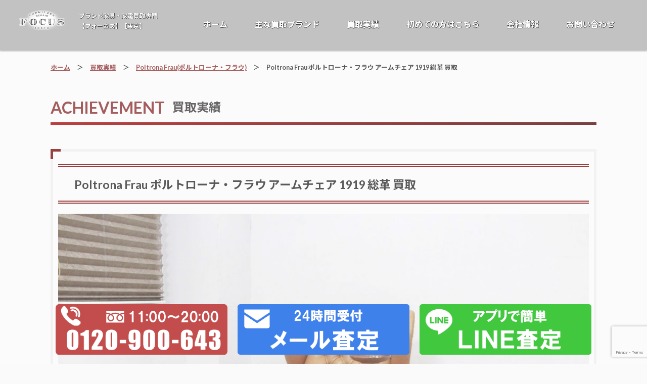

--- FILE ---
content_type: text/html; charset=UTF-8
request_url: https://www.focus.tokyo.jp/jisseki/poltrona-frau-%E3%83%9D%E3%83%AB%E3%83%88%E3%83%AD%E3%83%BC%E3%83%8A%E3%83%BB%E3%83%95%E3%83%A9%E3%82%A6-%E3%82%A2%E3%83%BC%E3%83%A0%E3%83%81%E3%82%A7%E3%82%A2-1919-%E7%B7%8F%E9%9D%A9-%E8%B2%B7/
body_size: 13552
content:

<!DOCTYPE html>
<html lang="ja"
	prefix="og: https://ogp.me/ns#" >
<head>
	<!-- Yahoo Report Conversion -->
	<script async src="https://s.yimg.jp/images/listing/tool/cv/ytag.js"></script>
	<script>
		window.yjDataLayer = window.yjDataLayer || [];
		function ytag() { yjDataLayer.push(arguments); }
		ytag({"type":"ycl_cookie"});
	</script>
	<!-- End Yahoo Report Conversion -->

	<meta charset="UTF-8" />
	<meta name="viewport" content="width=device-width,initial-scale=1.0,minimum-scale=1.0,maximum-scale=1.0,user-scalable=no" />
	

	<!-- Google Tag Manager -->
		<script>(function(w,d,s,l,i){w[l]=w[l]||[];w[l].push({'gtm.start':
		new Date().getTime(),event:'gtm.js'});var f=d.getElementsByTagName(s)[0],
		j=d.createElement(s),dl=l!='dataLayer'?'&l='+l:'';j.async=true;j.src=
		'https://www.googletagmanager.com/gtm.js?id='+i+dl;f.parentNode.insertBefore(j,f);
		})(window,document,'script','dataLayer','GTM-5K59XC5');</script>
	<!-- End Google Tag Manager -->

	<link rel="profile" href="http://gmpg.org/xfn/11" />
	<link rel="pingback" href="https://www.focus.tokyo.jp/xmlrpc.php" />
	<link href="https://fonts.googleapis.com/css?family=Lato:400,700|Noto+Sans+JP:400,700" rel="stylesheet">
	<!-- <link rel="shortcut icon" href="あなたのファビコン画像のURL"> -->
		<style>img:is([sizes="auto" i], [sizes^="auto," i]) { contain-intrinsic-size: 3000px 1500px }</style>
	
		<!-- All in One SEO 4.1.0.3 -->
		<title>Poltrona Frau ポルトローナ・フラウ アームチェア 1919 総革 買取 » ブランド家具・家電買い取り専門フォーカス</title>
		<link rel="canonical" href="https://www.focus.tokyo.jp/jisseki/poltrona-frau-%e3%83%9d%e3%83%ab%e3%83%88%e3%83%ad%e3%83%bc%e3%83%8a%e3%83%bb%e3%83%95%e3%83%a9%e3%82%a6-%e3%82%a2%e3%83%bc%e3%83%a0%e3%83%81%e3%82%a7%e3%82%a2-1919-%e7%b7%8f%e9%9d%a9-%e8%b2%b7/" />
		<meta property="og:site_name" content="ブランド家具・家電買い取り専門フォーカス » 東京都内を中心に関東でブランド家具の買取ならフォーカス！" />
		<meta property="og:type" content="article" />
		<meta property="og:title" content="Poltrona Frau ポルトローナ・フラウ アームチェア 1919 総革 買取 » ブランド家具・家電買い取り専門フォーカス" />
		<meta property="og:url" content="https://www.focus.tokyo.jp/jisseki/poltrona-frau-%e3%83%9d%e3%83%ab%e3%83%88%e3%83%ad%e3%83%bc%e3%83%8a%e3%83%bb%e3%83%95%e3%83%a9%e3%82%a6-%e3%82%a2%e3%83%bc%e3%83%a0%e3%83%81%e3%82%a7%e3%82%a2-1919-%e7%b7%8f%e9%9d%a9-%e8%b2%b7/" />
		<meta property="og:image" content="https://www.focus.tokyo.jp/wp1/wp-content/uploads/2021/03/logo2.png" />
		<meta property="og:image:secure_url" content="https://www.focus.tokyo.jp/wp1/wp-content/uploads/2021/03/logo2.png" />
		<meta property="article:published_time" content="2023-04-28T03:14:19Z" />
		<meta property="article:modified_time" content="2023-04-28T03:14:19Z" />
		<meta name="twitter:card" content="summary" />
		<meta name="twitter:domain" content="www.focus.tokyo.jp" />
		<meta name="twitter:title" content="Poltrona Frau ポルトローナ・フラウ アームチェア 1919 総革 買取 » ブランド家具・家電買い取り専門フォーカス" />
		<meta name="twitter:image" content="http://www.focus.tokyo.jp/wp1/wp-content/uploads/2021/03/logo2.png" />
		<script type="application/ld+json" class="aioseo-schema">
			{"@context":"https:\/\/schema.org","@graph":[{"@type":"WebSite","@id":"https:\/\/www.focus.tokyo.jp\/#website","url":"https:\/\/www.focus.tokyo.jp\/","name":"\u30d6\u30e9\u30f3\u30c9\u5bb6\u5177\u30fb\u5bb6\u96fb\u8cb7\u3044\u53d6\u308a\u5c02\u9580\u30d5\u30a9\u30fc\u30ab\u30b9","description":"\u6771\u4eac\u90fd\u5185\u3092\u4e2d\u5fc3\u306b\u95a2\u6771\u3067\u30d6\u30e9\u30f3\u30c9\u5bb6\u5177\u306e\u8cb7\u53d6\u306a\u3089\u30d5\u30a9\u30fc\u30ab\u30b9\uff01","publisher":{"@id":"https:\/\/www.focus.tokyo.jp\/#organization"}},{"@type":"Organization","@id":"https:\/\/www.focus.tokyo.jp\/#organization","name":"\u30d6\u30e9\u30f3\u30c9\u5bb6\u5177\u30fb\u5bb6\u96fb\u8cb7\u3044\u53d6\u308a\u5c02\u9580\u30d5\u30a9\u30fc\u30ab\u30b9","url":"https:\/\/www.focus.tokyo.jp\/","logo":{"@type":"ImageObject","@id":"https:\/\/www.focus.tokyo.jp\/#organizationLogo","url":"https:\/\/www.focus.tokyo.jp\/wp-content\/uploads\/2021\/03\/logo2.png","width":"283","height":"115"},"image":{"@id":"https:\/\/www.focus.tokyo.jp\/#organizationLogo"},"sameAs":["https:\/\/www.instagram.com\/focus.tokyo\/"],"contactPoint":{"@type":"ContactPoint","telephone":"+81367210435","contactType":"Customer Support"}},{"@type":"BreadcrumbList","@id":"https:\/\/www.focus.tokyo.jp\/jisseki\/poltrona-frau-%e3%83%9d%e3%83%ab%e3%83%88%e3%83%ad%e3%83%bc%e3%83%8a%e3%83%bb%e3%83%95%e3%83%a9%e3%82%a6-%e3%82%a2%e3%83%bc%e3%83%a0%e3%83%81%e3%82%a7%e3%82%a2-1919-%e7%b7%8f%e9%9d%a9-%e8%b2%b7\/#breadcrumblist","itemListElement":[{"@type":"ListItem","@id":"https:\/\/www.focus.tokyo.jp\/#listItem","position":"1","item":{"@id":"https:\/\/www.focus.tokyo.jp\/#item","name":"\u30db\u30fc\u30e0","description":"\u6771\u4eac\u90fd\u5185\u3092\u4e2d\u5fc3\u306b\u95a2\u6771\u3067\u30d6\u30e9\u30f3\u30c9\u5bb6\u5177\u306e\u8cb7\u53d6\u306a\u3089\u30d5\u30a9\u30fc\u30ab\u30b9\uff01 \u4e00\u822c\u7684\u306a\u30ea\u30b5\u30a4\u30af\u30eb\u30b7\u30e7\u30c3\u30d7\u3068\u5bb6\u5177\u5c02\u9580\u306eFOCUS\u3067\u306f\u67fb\u5b9a\u91d1\u984d\u306b\u5727\u5012\u7684\u306a\u5dee\u304c\u51fa\u307e\u3059\uff01 \u67fb\u5b9a\u306b\u81ea\u4fe1\u304c\u3042\u308b\u304b\u3089\u76f8\u898b\u7a4d\u3082\u5927\u6b53\u8fce\u3001\u305c\u3072\u6bd4\u3079\u3066\u307f\u3066\u4e0b\u3055\u3044\uff01","url":"https:\/\/www.focus.tokyo.jp\/"},"nextItem":"https:\/\/www.focus.tokyo.jp\/jisseki\/poltrona-frau-%e3%83%9d%e3%83%ab%e3%83%88%e3%83%ad%e3%83%bc%e3%83%8a%e3%83%bb%e3%83%95%e3%83%a9%e3%82%a6-%e3%82%a2%e3%83%bc%e3%83%a0%e3%83%81%e3%82%a7%e3%82%a2-1919-%e7%b7%8f%e9%9d%a9-%e8%b2%b7\/#listItem"},{"@type":"ListItem","@id":"https:\/\/www.focus.tokyo.jp\/jisseki\/poltrona-frau-%e3%83%9d%e3%83%ab%e3%83%88%e3%83%ad%e3%83%bc%e3%83%8a%e3%83%bb%e3%83%95%e3%83%a9%e3%82%a6-%e3%82%a2%e3%83%bc%e3%83%a0%e3%83%81%e3%82%a7%e3%82%a2-1919-%e7%b7%8f%e9%9d%a9-%e8%b2%b7\/#listItem","position":"2","item":{"@id":"https:\/\/www.focus.tokyo.jp\/jisseki\/poltrona-frau-%e3%83%9d%e3%83%ab%e3%83%88%e3%83%ad%e3%83%bc%e3%83%8a%e3%83%bb%e3%83%95%e3%83%a9%e3%82%a6-%e3%82%a2%e3%83%bc%e3%83%a0%e3%83%81%e3%82%a7%e3%82%a2-1919-%e7%b7%8f%e9%9d%a9-%e8%b2%b7\/#item","name":"Poltrona Frau \u30dd\u30eb\u30c8\u30ed\u30fc\u30ca\u30fb\u30d5\u30e9\u30a6 \u30a2\u30fc\u30e0\u30c1\u30a7\u30a2 1919 \u7dcf\u9769 \u8cb7\u53d6","url":"https:\/\/www.focus.tokyo.jp\/jisseki\/poltrona-frau-%e3%83%9d%e3%83%ab%e3%83%88%e3%83%ad%e3%83%bc%e3%83%8a%e3%83%bb%e3%83%95%e3%83%a9%e3%82%a6-%e3%82%a2%e3%83%bc%e3%83%a0%e3%83%81%e3%82%a7%e3%82%a2-1919-%e7%b7%8f%e9%9d%a9-%e8%b2%b7\/"},"previousItem":"https:\/\/www.focus.tokyo.jp\/#listItem"}]},{"@type":"Person","@id":"https:\/\/www.focus.tokyo.jp\/author\/focus1\/#author","url":"https:\/\/www.focus.tokyo.jp\/author\/focus1\/","name":"focus1","image":{"@type":"ImageObject","@id":"https:\/\/www.focus.tokyo.jp\/jisseki\/poltrona-frau-%e3%83%9d%e3%83%ab%e3%83%88%e3%83%ad%e3%83%bc%e3%83%8a%e3%83%bb%e3%83%95%e3%83%a9%e3%82%a6-%e3%82%a2%e3%83%bc%e3%83%a0%e3%83%81%e3%82%a7%e3%82%a2-1919-%e7%b7%8f%e9%9d%a9-%e8%b2%b7\/#authorImage","url":"https:\/\/secure.gravatar.com\/avatar\/569f1a4a391bbf5e9bbffedce7f3ef163b35243bb38ea8d1ad9e54f3b6e93e88?s=96&d=mm&r=g","width":"96","height":"96","caption":"focus1"},"sameAs":["https:\/\/www.instagram.com\/focus.tokyo\/"]},{"@type":"WebPage","@id":"https:\/\/www.focus.tokyo.jp\/jisseki\/poltrona-frau-%e3%83%9d%e3%83%ab%e3%83%88%e3%83%ad%e3%83%bc%e3%83%8a%e3%83%bb%e3%83%95%e3%83%a9%e3%82%a6-%e3%82%a2%e3%83%bc%e3%83%a0%e3%83%81%e3%82%a7%e3%82%a2-1919-%e7%b7%8f%e9%9d%a9-%e8%b2%b7\/#webpage","url":"https:\/\/www.focus.tokyo.jp\/jisseki\/poltrona-frau-%e3%83%9d%e3%83%ab%e3%83%88%e3%83%ad%e3%83%bc%e3%83%8a%e3%83%bb%e3%83%95%e3%83%a9%e3%82%a6-%e3%82%a2%e3%83%bc%e3%83%a0%e3%83%81%e3%82%a7%e3%82%a2-1919-%e7%b7%8f%e9%9d%a9-%e8%b2%b7\/","name":"Poltrona Frau \u30dd\u30eb\u30c8\u30ed\u30fc\u30ca\u30fb\u30d5\u30e9\u30a6 \u30a2\u30fc\u30e0\u30c1\u30a7\u30a2 1919 \u7dcf\u9769 \u8cb7\u53d6 \u00bb \u30d6\u30e9\u30f3\u30c9\u5bb6\u5177\u30fb\u5bb6\u96fb\u8cb7\u3044\u53d6\u308a\u5c02\u9580\u30d5\u30a9\u30fc\u30ab\u30b9","inLanguage":"ja","isPartOf":{"@id":"https:\/\/www.focus.tokyo.jp\/#website"},"breadcrumb":{"@id":"https:\/\/www.focus.tokyo.jp\/jisseki\/poltrona-frau-%e3%83%9d%e3%83%ab%e3%83%88%e3%83%ad%e3%83%bc%e3%83%8a%e3%83%bb%e3%83%95%e3%83%a9%e3%82%a6-%e3%82%a2%e3%83%bc%e3%83%a0%e3%83%81%e3%82%a7%e3%82%a2-1919-%e7%b7%8f%e9%9d%a9-%e8%b2%b7\/#breadcrumblist"},"author":"https:\/\/www.focus.tokyo.jp\/jisseki\/poltrona-frau-%e3%83%9d%e3%83%ab%e3%83%88%e3%83%ad%e3%83%bc%e3%83%8a%e3%83%bb%e3%83%95%e3%83%a9%e3%82%a6-%e3%82%a2%e3%83%bc%e3%83%a0%e3%83%81%e3%82%a7%e3%82%a2-1919-%e7%b7%8f%e9%9d%a9-%e8%b2%b7\/#author","creator":"https:\/\/www.focus.tokyo.jp\/jisseki\/poltrona-frau-%e3%83%9d%e3%83%ab%e3%83%88%e3%83%ad%e3%83%bc%e3%83%8a%e3%83%bb%e3%83%95%e3%83%a9%e3%82%a6-%e3%82%a2%e3%83%bc%e3%83%a0%e3%83%81%e3%82%a7%e3%82%a2-1919-%e7%b7%8f%e9%9d%a9-%e8%b2%b7\/#author","image":{"@type":"ImageObject","@id":"https:\/\/www.focus.tokyo.jp\/#mainImage","url":"https:\/\/www.focus.tokyo.jp\/wp-content\/uploads\/2023\/04\/1996196983.jpg","width":"1000","height":"667"},"primaryImageOfPage":{"@id":"https:\/\/www.focus.tokyo.jp\/jisseki\/poltrona-frau-%e3%83%9d%e3%83%ab%e3%83%88%e3%83%ad%e3%83%bc%e3%83%8a%e3%83%bb%e3%83%95%e3%83%a9%e3%82%a6-%e3%82%a2%e3%83%bc%e3%83%a0%e3%83%81%e3%82%a7%e3%82%a2-1919-%e7%b7%8f%e9%9d%a9-%e8%b2%b7\/#mainImage"},"datePublished":"2023-04-28T03:14:19+09:00","dateModified":"2023-04-28T03:14:19+09:00"}]}
		</script>
		<!-- All in One SEO -->

<link rel='dns-prefetch' href='//www.google.com' />
<link rel="alternate" type="application/rss+xml" title="ブランド家具・家電買い取り専門フォーカス &raquo; フィード" href="https://www.focus.tokyo.jp/feed/" />
<link rel="alternate" type="application/rss+xml" title="ブランド家具・家電買い取り専門フォーカス &raquo; コメントフィード" href="https://www.focus.tokyo.jp/comments/feed/" />
<script type="text/javascript">
/* <![CDATA[ */
window._wpemojiSettings = {"baseUrl":"https:\/\/s.w.org\/images\/core\/emoji\/16.0.1\/72x72\/","ext":".png","svgUrl":"https:\/\/s.w.org\/images\/core\/emoji\/16.0.1\/svg\/","svgExt":".svg","source":{"concatemoji":"https:\/\/www.focus.tokyo.jp\/wp-includes\/js\/wp-emoji-release.min.js?ver=6.8.3"}};
/*! This file is auto-generated */
!function(s,n){var o,i,e;function c(e){try{var t={supportTests:e,timestamp:(new Date).valueOf()};sessionStorage.setItem(o,JSON.stringify(t))}catch(e){}}function p(e,t,n){e.clearRect(0,0,e.canvas.width,e.canvas.height),e.fillText(t,0,0);var t=new Uint32Array(e.getImageData(0,0,e.canvas.width,e.canvas.height).data),a=(e.clearRect(0,0,e.canvas.width,e.canvas.height),e.fillText(n,0,0),new Uint32Array(e.getImageData(0,0,e.canvas.width,e.canvas.height).data));return t.every(function(e,t){return e===a[t]})}function u(e,t){e.clearRect(0,0,e.canvas.width,e.canvas.height),e.fillText(t,0,0);for(var n=e.getImageData(16,16,1,1),a=0;a<n.data.length;a++)if(0!==n.data[a])return!1;return!0}function f(e,t,n,a){switch(t){case"flag":return n(e,"\ud83c\udff3\ufe0f\u200d\u26a7\ufe0f","\ud83c\udff3\ufe0f\u200b\u26a7\ufe0f")?!1:!n(e,"\ud83c\udde8\ud83c\uddf6","\ud83c\udde8\u200b\ud83c\uddf6")&&!n(e,"\ud83c\udff4\udb40\udc67\udb40\udc62\udb40\udc65\udb40\udc6e\udb40\udc67\udb40\udc7f","\ud83c\udff4\u200b\udb40\udc67\u200b\udb40\udc62\u200b\udb40\udc65\u200b\udb40\udc6e\u200b\udb40\udc67\u200b\udb40\udc7f");case"emoji":return!a(e,"\ud83e\udedf")}return!1}function g(e,t,n,a){var r="undefined"!=typeof WorkerGlobalScope&&self instanceof WorkerGlobalScope?new OffscreenCanvas(300,150):s.createElement("canvas"),o=r.getContext("2d",{willReadFrequently:!0}),i=(o.textBaseline="top",o.font="600 32px Arial",{});return e.forEach(function(e){i[e]=t(o,e,n,a)}),i}function t(e){var t=s.createElement("script");t.src=e,t.defer=!0,s.head.appendChild(t)}"undefined"!=typeof Promise&&(o="wpEmojiSettingsSupports",i=["flag","emoji"],n.supports={everything:!0,everythingExceptFlag:!0},e=new Promise(function(e){s.addEventListener("DOMContentLoaded",e,{once:!0})}),new Promise(function(t){var n=function(){try{var e=JSON.parse(sessionStorage.getItem(o));if("object"==typeof e&&"number"==typeof e.timestamp&&(new Date).valueOf()<e.timestamp+604800&&"object"==typeof e.supportTests)return e.supportTests}catch(e){}return null}();if(!n){if("undefined"!=typeof Worker&&"undefined"!=typeof OffscreenCanvas&&"undefined"!=typeof URL&&URL.createObjectURL&&"undefined"!=typeof Blob)try{var e="postMessage("+g.toString()+"("+[JSON.stringify(i),f.toString(),p.toString(),u.toString()].join(",")+"));",a=new Blob([e],{type:"text/javascript"}),r=new Worker(URL.createObjectURL(a),{name:"wpTestEmojiSupports"});return void(r.onmessage=function(e){c(n=e.data),r.terminate(),t(n)})}catch(e){}c(n=g(i,f,p,u))}t(n)}).then(function(e){for(var t in e)n.supports[t]=e[t],n.supports.everything=n.supports.everything&&n.supports[t],"flag"!==t&&(n.supports.everythingExceptFlag=n.supports.everythingExceptFlag&&n.supports[t]);n.supports.everythingExceptFlag=n.supports.everythingExceptFlag&&!n.supports.flag,n.DOMReady=!1,n.readyCallback=function(){n.DOMReady=!0}}).then(function(){return e}).then(function(){var e;n.supports.everything||(n.readyCallback(),(e=n.source||{}).concatemoji?t(e.concatemoji):e.wpemoji&&e.twemoji&&(t(e.twemoji),t(e.wpemoji)))}))}((window,document),window._wpemojiSettings);
/* ]]> */
</script>
<style id='wp-emoji-styles-inline-css' type='text/css'>

	img.wp-smiley, img.emoji {
		display: inline !important;
		border: none !important;
		box-shadow: none !important;
		height: 1em !important;
		width: 1em !important;
		margin: 0 0.07em !important;
		vertical-align: -0.1em !important;
		background: none !important;
		padding: 0 !important;
	}
</style>
<link rel='stylesheet' id='wp-block-library-css' href='https://www.focus.tokyo.jp/wp-includes/css/dist/block-library/style.min.css?ver=6.8.3' type='text/css' media='all' />
<style id='classic-theme-styles-inline-css' type='text/css'>
/*! This file is auto-generated */
.wp-block-button__link{color:#fff;background-color:#32373c;border-radius:9999px;box-shadow:none;text-decoration:none;padding:calc(.667em + 2px) calc(1.333em + 2px);font-size:1.125em}.wp-block-file__button{background:#32373c;color:#fff;text-decoration:none}
</style>
<style id='global-styles-inline-css' type='text/css'>
:root{--wp--preset--aspect-ratio--square: 1;--wp--preset--aspect-ratio--4-3: 4/3;--wp--preset--aspect-ratio--3-4: 3/4;--wp--preset--aspect-ratio--3-2: 3/2;--wp--preset--aspect-ratio--2-3: 2/3;--wp--preset--aspect-ratio--16-9: 16/9;--wp--preset--aspect-ratio--9-16: 9/16;--wp--preset--color--black: #000000;--wp--preset--color--cyan-bluish-gray: #abb8c3;--wp--preset--color--white: #ffffff;--wp--preset--color--pale-pink: #f78da7;--wp--preset--color--vivid-red: #cf2e2e;--wp--preset--color--luminous-vivid-orange: #ff6900;--wp--preset--color--luminous-vivid-amber: #fcb900;--wp--preset--color--light-green-cyan: #7bdcb5;--wp--preset--color--vivid-green-cyan: #00d084;--wp--preset--color--pale-cyan-blue: #8ed1fc;--wp--preset--color--vivid-cyan-blue: #0693e3;--wp--preset--color--vivid-purple: #9b51e0;--wp--preset--gradient--vivid-cyan-blue-to-vivid-purple: linear-gradient(135deg,rgba(6,147,227,1) 0%,rgb(155,81,224) 100%);--wp--preset--gradient--light-green-cyan-to-vivid-green-cyan: linear-gradient(135deg,rgb(122,220,180) 0%,rgb(0,208,130) 100%);--wp--preset--gradient--luminous-vivid-amber-to-luminous-vivid-orange: linear-gradient(135deg,rgba(252,185,0,1) 0%,rgba(255,105,0,1) 100%);--wp--preset--gradient--luminous-vivid-orange-to-vivid-red: linear-gradient(135deg,rgba(255,105,0,1) 0%,rgb(207,46,46) 100%);--wp--preset--gradient--very-light-gray-to-cyan-bluish-gray: linear-gradient(135deg,rgb(238,238,238) 0%,rgb(169,184,195) 100%);--wp--preset--gradient--cool-to-warm-spectrum: linear-gradient(135deg,rgb(74,234,220) 0%,rgb(151,120,209) 20%,rgb(207,42,186) 40%,rgb(238,44,130) 60%,rgb(251,105,98) 80%,rgb(254,248,76) 100%);--wp--preset--gradient--blush-light-purple: linear-gradient(135deg,rgb(255,206,236) 0%,rgb(152,150,240) 100%);--wp--preset--gradient--blush-bordeaux: linear-gradient(135deg,rgb(254,205,165) 0%,rgb(254,45,45) 50%,rgb(107,0,62) 100%);--wp--preset--gradient--luminous-dusk: linear-gradient(135deg,rgb(255,203,112) 0%,rgb(199,81,192) 50%,rgb(65,88,208) 100%);--wp--preset--gradient--pale-ocean: linear-gradient(135deg,rgb(255,245,203) 0%,rgb(182,227,212) 50%,rgb(51,167,181) 100%);--wp--preset--gradient--electric-grass: linear-gradient(135deg,rgb(202,248,128) 0%,rgb(113,206,126) 100%);--wp--preset--gradient--midnight: linear-gradient(135deg,rgb(2,3,129) 0%,rgb(40,116,252) 100%);--wp--preset--font-size--small: 13px;--wp--preset--font-size--medium: 20px;--wp--preset--font-size--large: 36px;--wp--preset--font-size--x-large: 42px;--wp--preset--spacing--20: 0.44rem;--wp--preset--spacing--30: 0.67rem;--wp--preset--spacing--40: 1rem;--wp--preset--spacing--50: 1.5rem;--wp--preset--spacing--60: 2.25rem;--wp--preset--spacing--70: 3.38rem;--wp--preset--spacing--80: 5.06rem;--wp--preset--shadow--natural: 6px 6px 9px rgba(0, 0, 0, 0.2);--wp--preset--shadow--deep: 12px 12px 50px rgba(0, 0, 0, 0.4);--wp--preset--shadow--sharp: 6px 6px 0px rgba(0, 0, 0, 0.2);--wp--preset--shadow--outlined: 6px 6px 0px -3px rgba(255, 255, 255, 1), 6px 6px rgba(0, 0, 0, 1);--wp--preset--shadow--crisp: 6px 6px 0px rgba(0, 0, 0, 1);}:where(.is-layout-flex){gap: 0.5em;}:where(.is-layout-grid){gap: 0.5em;}body .is-layout-flex{display: flex;}.is-layout-flex{flex-wrap: wrap;align-items: center;}.is-layout-flex > :is(*, div){margin: 0;}body .is-layout-grid{display: grid;}.is-layout-grid > :is(*, div){margin: 0;}:where(.wp-block-columns.is-layout-flex){gap: 2em;}:where(.wp-block-columns.is-layout-grid){gap: 2em;}:where(.wp-block-post-template.is-layout-flex){gap: 1.25em;}:where(.wp-block-post-template.is-layout-grid){gap: 1.25em;}.has-black-color{color: var(--wp--preset--color--black) !important;}.has-cyan-bluish-gray-color{color: var(--wp--preset--color--cyan-bluish-gray) !important;}.has-white-color{color: var(--wp--preset--color--white) !important;}.has-pale-pink-color{color: var(--wp--preset--color--pale-pink) !important;}.has-vivid-red-color{color: var(--wp--preset--color--vivid-red) !important;}.has-luminous-vivid-orange-color{color: var(--wp--preset--color--luminous-vivid-orange) !important;}.has-luminous-vivid-amber-color{color: var(--wp--preset--color--luminous-vivid-amber) !important;}.has-light-green-cyan-color{color: var(--wp--preset--color--light-green-cyan) !important;}.has-vivid-green-cyan-color{color: var(--wp--preset--color--vivid-green-cyan) !important;}.has-pale-cyan-blue-color{color: var(--wp--preset--color--pale-cyan-blue) !important;}.has-vivid-cyan-blue-color{color: var(--wp--preset--color--vivid-cyan-blue) !important;}.has-vivid-purple-color{color: var(--wp--preset--color--vivid-purple) !important;}.has-black-background-color{background-color: var(--wp--preset--color--black) !important;}.has-cyan-bluish-gray-background-color{background-color: var(--wp--preset--color--cyan-bluish-gray) !important;}.has-white-background-color{background-color: var(--wp--preset--color--white) !important;}.has-pale-pink-background-color{background-color: var(--wp--preset--color--pale-pink) !important;}.has-vivid-red-background-color{background-color: var(--wp--preset--color--vivid-red) !important;}.has-luminous-vivid-orange-background-color{background-color: var(--wp--preset--color--luminous-vivid-orange) !important;}.has-luminous-vivid-amber-background-color{background-color: var(--wp--preset--color--luminous-vivid-amber) !important;}.has-light-green-cyan-background-color{background-color: var(--wp--preset--color--light-green-cyan) !important;}.has-vivid-green-cyan-background-color{background-color: var(--wp--preset--color--vivid-green-cyan) !important;}.has-pale-cyan-blue-background-color{background-color: var(--wp--preset--color--pale-cyan-blue) !important;}.has-vivid-cyan-blue-background-color{background-color: var(--wp--preset--color--vivid-cyan-blue) !important;}.has-vivid-purple-background-color{background-color: var(--wp--preset--color--vivid-purple) !important;}.has-black-border-color{border-color: var(--wp--preset--color--black) !important;}.has-cyan-bluish-gray-border-color{border-color: var(--wp--preset--color--cyan-bluish-gray) !important;}.has-white-border-color{border-color: var(--wp--preset--color--white) !important;}.has-pale-pink-border-color{border-color: var(--wp--preset--color--pale-pink) !important;}.has-vivid-red-border-color{border-color: var(--wp--preset--color--vivid-red) !important;}.has-luminous-vivid-orange-border-color{border-color: var(--wp--preset--color--luminous-vivid-orange) !important;}.has-luminous-vivid-amber-border-color{border-color: var(--wp--preset--color--luminous-vivid-amber) !important;}.has-light-green-cyan-border-color{border-color: var(--wp--preset--color--light-green-cyan) !important;}.has-vivid-green-cyan-border-color{border-color: var(--wp--preset--color--vivid-green-cyan) !important;}.has-pale-cyan-blue-border-color{border-color: var(--wp--preset--color--pale-cyan-blue) !important;}.has-vivid-cyan-blue-border-color{border-color: var(--wp--preset--color--vivid-cyan-blue) !important;}.has-vivid-purple-border-color{border-color: var(--wp--preset--color--vivid-purple) !important;}.has-vivid-cyan-blue-to-vivid-purple-gradient-background{background: var(--wp--preset--gradient--vivid-cyan-blue-to-vivid-purple) !important;}.has-light-green-cyan-to-vivid-green-cyan-gradient-background{background: var(--wp--preset--gradient--light-green-cyan-to-vivid-green-cyan) !important;}.has-luminous-vivid-amber-to-luminous-vivid-orange-gradient-background{background: var(--wp--preset--gradient--luminous-vivid-amber-to-luminous-vivid-orange) !important;}.has-luminous-vivid-orange-to-vivid-red-gradient-background{background: var(--wp--preset--gradient--luminous-vivid-orange-to-vivid-red) !important;}.has-very-light-gray-to-cyan-bluish-gray-gradient-background{background: var(--wp--preset--gradient--very-light-gray-to-cyan-bluish-gray) !important;}.has-cool-to-warm-spectrum-gradient-background{background: var(--wp--preset--gradient--cool-to-warm-spectrum) !important;}.has-blush-light-purple-gradient-background{background: var(--wp--preset--gradient--blush-light-purple) !important;}.has-blush-bordeaux-gradient-background{background: var(--wp--preset--gradient--blush-bordeaux) !important;}.has-luminous-dusk-gradient-background{background: var(--wp--preset--gradient--luminous-dusk) !important;}.has-pale-ocean-gradient-background{background: var(--wp--preset--gradient--pale-ocean) !important;}.has-electric-grass-gradient-background{background: var(--wp--preset--gradient--electric-grass) !important;}.has-midnight-gradient-background{background: var(--wp--preset--gradient--midnight) !important;}.has-small-font-size{font-size: var(--wp--preset--font-size--small) !important;}.has-medium-font-size{font-size: var(--wp--preset--font-size--medium) !important;}.has-large-font-size{font-size: var(--wp--preset--font-size--large) !important;}.has-x-large-font-size{font-size: var(--wp--preset--font-size--x-large) !important;}
:where(.wp-block-post-template.is-layout-flex){gap: 1.25em;}:where(.wp-block-post-template.is-layout-grid){gap: 1.25em;}
:where(.wp-block-columns.is-layout-flex){gap: 2em;}:where(.wp-block-columns.is-layout-grid){gap: 2em;}
:root :where(.wp-block-pullquote){font-size: 1.5em;line-height: 1.6;}
</style>
<link rel='stylesheet' id='contact-form-7-css' href='https://www.focus.tokyo.jp/wp-content/plugins/contact-form-7/includes/css/styles.css?ver=5.1.9' type='text/css' media='all' />
<link rel='stylesheet' id='wp-dcafe-style-css' href='https://www.focus.tokyo.jp/wp-content/themes/focus-wp/style.css?ver=6.8.3' type='text/css' media='all' />
<link rel='stylesheet' id='aurora-heatmap-css' href='https://www.focus.tokyo.jp/wp-content/plugins/aurora-heatmap/style.css?ver=1.5.3' type='text/css' media='all' />
<link rel='stylesheet' id='jquery-lazyloadxt-spinner-css-css' href='//www.focus.tokyo.jp/wp-content/plugins/a3-lazy-load/assets/css/jquery.lazyloadxt.spinner.css?ver=6.8.3' type='text/css' media='all' />
<link rel='stylesheet' id='simpleticker-css' href='https://www.focus.tokyo.jp/wp-content/plugins/simple-ticker/css/marquee.css?ver=1.00' type='text/css' media='all' />
<style id='simpleticker-inline-css' type='text/css'>
.marquee > .marquee-inner { animation-duration: 36s; }
</style>
<script type="text/javascript" src="https://www.focus.tokyo.jp/wp-includes/js/jquery/jquery.min.js?ver=3.7.1" id="jquery-core-js"></script>
<script type="text/javascript" src="https://www.focus.tokyo.jp/wp-includes/js/jquery/jquery-migrate.min.js?ver=3.4.1" id="jquery-migrate-js"></script>
<script type="text/javascript" src="https://www.focus.tokyo.jp/wp-content/themes/focus-wp/assets/js/custom.modernizr.js?ver=20120208" id="modernizr_js-js"></script>
<script type="text/javascript" src="https://www.focus.tokyo.jp/wp-content/themes/focus-wp/assets/js/imagesloaded.pkgd.min.js?ver=6.8.3" id="imagesloaded_js-js"></script>
<script type="text/javascript" src="https://www.focus.tokyo.jp/wp-content/plugins/aurora-heatmap/js/mobile-detect.min.js?ver=1.4.4" id="mobile-detect-js"></script>
<script type="text/javascript" id="aurora-heatmap-reporter-js-extra">
/* <![CDATA[ */
var aurora_heatmap_reporter = {"ajax_url":"https:\/\/www.focus.tokyo.jp\/wp-admin\/admin-ajax.php","action":"aurora_heatmap","interval":"10","stacks":"10","reports":"click_pc,click_mobile","debug":"0","ajax_delay_time":"3000"};
/* ]]> */
</script>
<script type="text/javascript" src="https://www.focus.tokyo.jp/wp-content/plugins/aurora-heatmap/js/reporter.js?ver=1.5.3" id="aurora-heatmap-reporter-js"></script>
<script type="text/javascript" id="eio-lazy-load-js-extra">
/* <![CDATA[ */
var eio_lazy_vars = {"exactdn_domain":"","skip_autoscale":"0"};
/* ]]> */
</script>
<script type="text/javascript" src="https://www.focus.tokyo.jp/wp-content/plugins/ewww-image-optimizer/includes/lazysizes.min.js?ver=603.0" id="eio-lazy-load-js"></script>
<link rel="https://api.w.org/" href="https://www.focus.tokyo.jp/wp-json/" /><link rel="EditURI" type="application/rsd+xml" title="RSD" href="https://www.focus.tokyo.jp/xmlrpc.php?rsd" />
<meta name="generator" content="WordPress 6.8.3" />
<link rel='shortlink' href='https://www.focus.tokyo.jp/?p=6858' />
<link rel="alternate" title="oEmbed (JSON)" type="application/json+oembed" href="https://www.focus.tokyo.jp/wp-json/oembed/1.0/embed?url=https%3A%2F%2Fwww.focus.tokyo.jp%2Fjisseki%2Fpoltrona-frau-%25e3%2583%259d%25e3%2583%25ab%25e3%2583%2588%25e3%2583%25ad%25e3%2583%25bc%25e3%2583%258a%25e3%2583%25bb%25e3%2583%2595%25e3%2583%25a9%25e3%2582%25a6-%25e3%2582%25a2%25e3%2583%25bc%25e3%2583%25a0%25e3%2583%2581%25e3%2582%25a7%25e3%2582%25a2-1919-%25e7%25b7%258f%25e9%259d%25a9-%25e8%25b2%25b7%2F" />
<link rel="alternate" title="oEmbed (XML)" type="text/xml+oembed" href="https://www.focus.tokyo.jp/wp-json/oembed/1.0/embed?url=https%3A%2F%2Fwww.focus.tokyo.jp%2Fjisseki%2Fpoltrona-frau-%25e3%2583%259d%25e3%2583%25ab%25e3%2583%2588%25e3%2583%25ad%25e3%2583%25bc%25e3%2583%258a%25e3%2583%25bb%25e3%2583%2595%25e3%2583%25a9%25e3%2582%25a6-%25e3%2582%25a2%25e3%2583%25bc%25e3%2583%25a0%25e3%2583%2581%25e3%2582%25a7%25e3%2582%25a2-1919-%25e7%25b7%258f%25e9%259d%25a9-%25e8%25b2%25b7%2F&#038;format=xml" />
<noscript><style>.lazyload[data-src]{display:none !important;}</style></noscript><style>.lazyload{background-image:none !important;}</style><link rel="icon" href="https://www.focus.tokyo.jp/wp-content/uploads/2021/03/cropped-fav-32x32.png" sizes="32x32" />
<link rel="icon" href="https://www.focus.tokyo.jp/wp-content/uploads/2021/03/cropped-fav-192x192.png" sizes="192x192" />
<link rel="apple-touch-icon" href="https://www.focus.tokyo.jp/wp-content/uploads/2021/03/cropped-fav-180x180.png" />
<meta name="msapplication-TileImage" content="https://www.focus.tokyo.jp/wp-content/uploads/2021/03/cropped-fav-270x270.png" />
	<!--[if lt IE 9]>
		<link rel="stylesheet" id="ie-media-css"  href="https://www.focus.tokyo.jp/wp-content/themes/focus-wp/assets/css/foundation-ie.min.css" type="text/css" media="all" />
                <link rel="stylesheet" href="https://www.focus.tokyo.jp/wp-content/themes/focus-wp/genericonsstyle.css" type="text/css" />
	<![endif]-->
	<!--[if lt IE 9]>
		<script src="https://www.focus.tokyo.jp/wp-content/themes/focus-wp/assets/js/html5.js" type="text/javascript"></script>
	<![endif]-->
</head>
<body class="wp-singular jisseki-template-default single single-jisseki postid-6858 wp-theme-focus-wp group-blog">
	<!-- Google Tag Manager (noscript) -->
		<noscript><iframe src="https://www.googletagmanager.com/ns.html?id=GTM-5K59XC5"
		height="0" width="0" style="display:none;visibility:hidden"></iframe></noscript>
	<!-- End Google Tag Manager (noscript) -->

	<!-- ローディング画面 -->
	<div class="progress lazyload" id="progress">
		<div class = "load-logo">
			<img src="[data-uri]" alt="ブランド家具・家電買取 Focus" data-src="https://www.focus.tokyo.jp/wp-content/themes/focus-wp/assets/img/logo.png" class="lazyload" /><noscript><img src="https://www.focus.tokyo.jp/wp-content/themes/focus-wp/assets/img/logo.png" alt="ブランド家具・家電買取 Focus" data-eio="l" /></noscript>
		</div>
    	<span class="progress-bar"></span>
    	<span class="progress-text">0%</span>
	</div>	

	<div id="page" class="hfeed site lazyload">
				<header class="site-header" role="banner">
			<nav id="site-navigation" class="navigation-main" role="navigation">
				<div class = "nav-box">
					<div class = "icon-box">
						<div class = "site-logo">
							<a href = "https://www.focus.tokyo.jp/">
								<img src="[data-uri]" alt="ブランド家具・家電買取 Focus" data-src="https://www.focus.tokyo.jp/wp-content/themes/focus-wp/assets/img/logo.png" class="lazyload"><noscript><img src="https://www.focus.tokyo.jp/wp-content/themes/focus-wp/assets/img/logo.png" alt="ブランド家具・家電買取 Focus" data-eio="l"></noscript>
							</a>
							<p>
								ブランド家具・家電買取専門<br>
								【フォーカス】【東京】
							</p>
						</div>
					</div>
					<!-- アイコン -->		
					<div class = "smapho-icon">
						<!-- スマホメニュー -->
						<div class = "menu-bar-s">
							<h1 class="menu-toggle">
								<div class="btn-trigger lazyload" id="btn18">
    							  <span></span>
    							  <span></span>
    							  <span></span>
    							</div>
							</h1>
						</div>
						<!-- ＰＣメニュー -->
					</div>
					<div class="menu-text lazyload">
						<div class="menu-%e3%83%a1%e3%83%8b%e3%83%a5%e3%83%bc-container lazyload"><ul id="menu-%e3%83%a1%e3%83%8b%e3%83%a5%e3%83%bc" class="menu"><li id="menu-item-2562" class="menu-item menu-item-type-custom menu-item-object-custom menu-item-2562"><a href="/">ホーム</a></li>
<li id="menu-item-2563" class="menu-item menu-item-type-custom menu-item-object-custom menu-item-has-children menu-item-2563"><a>主な買取ブランド</a>
<ul class="sub-menu">
	<li id="menu-item-2273" class="menu-item menu-item-type-custom menu-item-object-custom menu-item-2273"><a href="/jisseki-cat/cassina/">  Cassina<br>   (カッシーナ)</a></li>
	<li id="menu-item-2272" class="menu-item menu-item-type-custom menu-item-object-custom menu-item-2272"><a href="/jisseki-cat/arflex/">  arflex<br>   (アルフレックス)</a></li>
	<li id="menu-item-2275" class="menu-item menu-item-type-custom menu-item-object-custom menu-item-2275"><a href="/jisseki-cat/boconcept/">  BoConcept<br>   (ボーコンセプト)</a></li>
	<li id="menu-item-2502" class="menu-item menu-item-type-custom menu-item-object-custom menu-item-2502"><a href="/jisseki-cat/minotti">  Minotti<br>   (ミノッティ)</a></li>
	<li id="menu-item-2274" class="menu-item menu-item-type-custom menu-item-object-custom menu-item-2274"><a href="/jisseki-cat/karimoku/">  カリモク</a></li>
	<li id="menu-item-2500" class="menu-item menu-item-type-custom menu-item-object-custom menu-item-2500"><a href="/jisseki-cat/idc">  IDC大塚家具</a></li>
	<li id="menu-item-2501" class="menu-item menu-item-type-custom menu-item-object-custom menu-item-2501"><a href="/jisseki-cat/hermanmiller">  Herman Miller<br>   (ハーマンミラー)</a></li>
	<li id="menu-item-2503" class="menu-item menu-item-type-custom menu-item-object-custom menu-item-2503"><a href="/jisseki-cat/ligneroset">  ligne roset<br>   (リーン・ロゼ)</a></li>
	<li id="menu-item-2276" class="menu-item menu-item-type-custom menu-item-object-custom menu-item-2276"><a href="/manufacture/">【買取ブランド一覧】</a></li>
</ul>
</li>
<li id="menu-item-2351" class="menu-item menu-item-type-custom menu-item-object-custom menu-item-2351"><a href="/jisseki">買取実績</a></li>
<li id="menu-item-2579" class="menu-item menu-item-type-post_type menu-item-object-page menu-item-2579"><a href="https://www.focus.tokyo.jp/firstcontact/">初めての方はこちら</a></li>
<li id="menu-item-2293" class="menu-item menu-item-type-custom menu-item-object-custom menu-item-has-children menu-item-2293"><a>会社情報</a>
<ul class="sub-menu">
	<li id="menu-item-2263" class="menu-item menu-item-type-custom menu-item-object-custom menu-item-2263"><a href="/profile/">会社プロフィール</a></li>
	<li id="menu-item-2266" class="menu-item menu-item-type-custom menu-item-object-custom menu-item-2266"><a href="/privacypolicy/">プライバシーポリシー</a></li>
	<li id="menu-item-2204" class="menu-item menu-item-type-post_type menu-item-object-page menu-item-2204"><a href="https://www.focus.tokyo.jp/access/">アクセス</a></li>
</ul>
</li>
<li id="menu-item-2218" class="menu-item menu-item-type-post_type menu-item-object-page menu-item-2218"><a href="https://www.focus.tokyo.jp/contact/">お問い合わせ</a></li>
</ul></div>					</div>
				</div>
			</nav>
			<!-- #site-navigation -->
		</header>
		<!-- #masthead -->
		<div class = "icon-common">
		<div class="icon-container lazyload">
			<div class = "menu-icon">
				<a class = "icon-img" href="tel:0120-900-643" onclick="yahoo_report_conversion(‘tel:0120-900-643')">
					 <picture>
  						<source srcset="[data-uri]" media="(max-width: 500px)" data-srcset="https://www.focus.tokyo.jp/wp-content/themes/focus-wp/assets/img/tel_s.png" /><!-- 	幅	500px以上なら表示 -->
  						<img class="call-tel lazyload" src="[data-uri]" alt="電話での家具買取はこちら！" data-src="https://www.focus.tokyo.jp/wp-content/themes/focus-wp/assets/img/tel.png" /><noscript><img class = "call-tel" src="https://www.focus.tokyo.jp/wp-content/themes/focus-wp/assets/img/tel.png" alt="電話での家具買取はこちら！" data-eio="l" /></noscript>
					</picture>
        	 	</a>
        	 	<!-- <a onclick="return gtag_report_conversion2('mailto:info@focus.tokyo.jp')" href="mailto:info@focus.tokyo.jp?				subject=%E8%B2%B7%E5%8F%96%E6%9F%BB%E5%AE%9A%E3%81%AE%E5%95%8F%E3%81%84%E5%90%88%E3%82%8F%E3%81%9B&amp;				body=%E3%83%BB%E3%81%8A%E5%90%8D%E5%89%8D%0d%0a%E3%83%BB%E3%81%94%E4%BD%8F%E6%89%80%0D%0A%E3%83%BB%E3%81%94%E9%80%	A3%E		7%B5				%A1%E5%85%88%20%0d%0a%E3%83%BB%E3%81%8A%E5%93%81%E7%89%A9%E3%81%AE%E7%94%BB%E5%83%8F%0d%0a%0d%0a%E3%81%8A%E5%93%81	%E7%		89%A				9%E3%81%AE%E3%83%A1%E3%83%BC%E3%82%AB%E3%83%BC%E3%83%BB%E3%81%94%E8%B3%BC%E5%85%A5%E5%85%88%E3%83%BB%E4%BD%BF%E7%9	4%A8		%E5%				B9%B4%E6%95%B0%E7%AD%89%E8%A9%B3%E3%81%97%E3%81%8F%E3%81%8A%E7%9F%A5%E3%82%89%E3%81%9B%E3%81%8F%E3%81%A0%E3%81%95%	E3%8		1%84	"> -->
				 <a class = "icon-mail" href = "https://www.focus.tokyo.jp//contact">
				 	<picture>
  						<source srcset="[data-uri]" media="(max-width: 500px)" data-srcset="https://www.focus.tokyo.jp/wp-content/themes/focus-wp/assets/img/mail_s.png" /><!-- 	幅	500px以上なら表示 -->
  						<img class="call-mail lazyload" src="[data-uri]" alt="メールでの家具買取はこちら！" data-src="https://www.focus.tokyo.jp/wp-content/themes/focus-wp/assets/img/mail.png" /><noscript><img class = "call-mail" src="https://www.focus.tokyo.jp/wp-content/themes/focus-wp/assets/img/mail.png" alt="メールでの家具買取はこちら！" data-eio="l" /></noscript>
					</picture>
        	 	</a>
        	 	<a class = "icon-img icon-line" href="https://www.focus.tokyo.jp/line/" onclick = "window.open('https://line.me/R/ti/p/				%40lht0224w');">
					 <picture>
  						<source srcset="[data-uri]" media="(max-width: 500px)" data-srcset="https://www.focus.tokyo.jp/wp-content/themes/focus-wp/assets/img/line_s.png" /><!-- 	幅	500px以上なら表示 -->
  						<img class="call-line lazyload" src="[data-uri]" alt="LINEでの家具買取はこちら！" data-src="https://www.focus.tokyo.jp/wp-content/themes/focus-wp/assets/img/line.png" /><noscript><img class = "call-line" src="https://www.focus.tokyo.jp/wp-content/themes/focus-wp/assets/img/line.png" alt="LINEでの家具買取はこちら！" data-eio="l" /></noscript>
					</picture>
        	 	</a>
			</div>
		</div>
	</div>

	<div class  = "main-container">
	<div id="main" class="site-main lazyload">
<div class = "top-blank"></div>
<div class = "content-box">
	<div class = "breadcrumb">
		<div id="breadcrumb" class="lazyload"><ul><li><a href="https://www.focus.tokyo.jp"><span>ホーム</span></a></li>　＞　<li><a href="https://www.focus.tokyo.jp/jisseki/"><span>買取実績</span></a></li>　＞　<li><a href="https://www.focus.tokyo.jp/jisseki-cat/poltronaflau/"><span>Poltrona Frau(ポルトローナ・フラウ)</span></a></li>　＞　<li><span>Poltrona Frau ポルトローナ・フラウ アームチェア 1919 総革 買取</span></li></ul></div>	</div>	
</div>	
<div class = "content-box">
	<div class = "jisseki-prof">
		<h2 class = "title1">ACHIEVEMENT</h2>
		<h2 class = "title2">買取実績</h2>

		<div class = "prof-box">
						<h1 class = "prof-title">
				Poltrona Frau ポルトローナ・フラウ アームチェア 1919 総革 買取 
			</h1>

			<div class="mainImage mainItem lazyload">
    			<img src="[data-uri]" data-src="https://www.focus.tokyo.jp/wp-content/uploads/2023/04/1996196983.jpg" class="lazyload"><noscript><img src="https://www.focus.tokyo.jp/wp-content/uploads/2023/04/1996196983.jpg" data-eio="l"></noscript>
			</div>

			<div class="thumbnails subItem lazyload">
			    <img src="[data-uri]" class="current lazyload" data-src="https://www.focus.tokyo.jp/wp-content/uploads/2023/04/1996196983.jpg"><noscript><img src="https://www.focus.tokyo.jp/wp-content/uploads/2023/04/1996196983.jpg" class = "current" data-eio="l"></noscript>
			    <img src="[data-uri]" data-src="https://www.focus.tokyo.jp/wp-content/uploads/2023/04/1989635662.jpg" class="lazyload"><noscript><img src="https://www.focus.tokyo.jp/wp-content/uploads/2023/04/1989635662.jpg" data-eio="l"></noscript>
				<img src="[data-uri]" data-src="https://www.focus.tokyo.jp/wp-content/uploads/2023/04/1989635664.jpg" class="lazyload"><noscript><img src="https://www.focus.tokyo.jp/wp-content/uploads/2023/04/1989635664.jpg" data-eio="l"></noscript>
			</div>
			
			<div class="prof-meta lazyload">
				<dl>
					<dt>ブランド</dt>
					<dd>Poltrona Frau/ポルトローナ・フラウ</dd>
					
					<dt>商品名</dt>
					<dd>Poltrona Frau ポルトローナ・フラウ アームチェア 1919 総革</dd>

					<dt>説明</dt>
					<dd class = "info">この度はPoltrona Frau/ポルトローナ・フラウのアームチェアを買取させて頂きました。<br />
<br />
ブランド：Poltrona Frau/ポルトローナ・フラウ<br />
モデル：1919<br />
デザイナー：Renzo Frau/レンツォ・フラウ<br />
サイズ：横幅約 90cm　奥行約 95cm　高さ約　93cm 座面高さ約 50cm<br />
色：ブラウン色<br />
張地：レザー<br />
参考価格：税込1,600,000円<br />
<br />
Poltrona Frau/ポルトローナ・フラウの買取はFOCUSにお任せ下さい!!<br />
<br />
ブランド家具・家電の買取専門<br />
リサイクルショップ Focus [フォーカス]<br />
〒151-0051<br />
東京都渋谷区千駄ヶ谷3-7-4 アカデミービル1F<br />
TEL. 0120-900-643 {FREE}<br />
TEL. 03-6721-0435<br />
FAX. 03-6721-0445</dd>
				</dl>
			</div>
					</div><!-- #content -->
	</div><!-- #primary -->
</div>

		</div><!-- #main -->
		</div>

		<footer id="colophon" class="site-footer" role="contentinfo">
			<div class="content-box lazyload">
				<div class = "foot-logo">
					<a href = "https://www.focus.tokyo.jp/">
						<img src="[data-uri]" alt="ブランド家具・家電買取 Focus" data-src="https://www.focus.tokyo.jp/wp-content/themes/focus-wp/assets/img/logo.png" class="lazyload" /><noscript><img src="https://www.focus.tokyo.jp/wp-content/themes/focus-wp/assets/img/logo.png" alt="ブランド家具・家電買取 Focus" data-eio="l" /></noscript>
					</a>
				</div>
				<div class = "company-info">
					<p>株式会社 FOCUS<br>〒151-0051 東京都渋谷区千駄ヶ谷3-7-4 <br
                        class="br-s">アカデミービル1F<br>[TEL]0120-900-643<br>東京都公安委員会許可 第303322008149号</p>
				</div>
				<div class="site-info lazyload">
					<p>Copyright&copy; 2016-2026</p>
				</div><!-- .site-info -->
			</div>
			<div class = "bottom-blank"></div>
		</footer><!-- #colophon -->
	</div><!-- #page -->
	
<script type="speculationrules">
{"prefetch":[{"source":"document","where":{"and":[{"href_matches":"\/*"},{"not":{"href_matches":["\/wp-*.php","\/wp-admin\/*","\/wp-content\/uploads\/*","\/wp-content\/*","\/wp-content\/plugins\/*","\/wp-content\/themes\/focus-wp\/*","\/*\\?(.+)"]}},{"not":{"selector_matches":"a[rel~=\"nofollow\"]"}},{"not":{"selector_matches":".no-prefetch, .no-prefetch a"}}]},"eagerness":"conservative"}]}
</script>
		<script>
		document.addEventListener( 'wpcf7mailsent', function( event ) 
		{
			var url = 'https://www.focus.tokyo.jp/mail/';
			if(window.open(url,"_blank"))
			{

			}else{
			  window.location.href = url;
			}
		}, false );
		</script><script type="text/javascript" id="contact-form-7-js-extra">
/* <![CDATA[ */
var wpcf7 = {"apiSettings":{"root":"https:\/\/www.focus.tokyo.jp\/wp-json\/contact-form-7\/v1","namespace":"contact-form-7\/v1"}};
/* ]]> */
</script>
<script type="text/javascript" src="https://www.focus.tokyo.jp/wp-content/plugins/contact-form-7/includes/js/scripts.js?ver=5.1.9" id="contact-form-7-js"></script>
<script type="text/javascript" src="https://www.google.com/recaptcha/api.js?render=6Leu7JIfAAAAAGX_Z0QtbaxVqaAGzJWDJl1NFrPN&amp;ver=3.0" id="google-recaptcha-js"></script>
<script type="text/javascript" src="https://www.focus.tokyo.jp/wp-content/themes/focus-wp/assets/js/skip-link-focus-fix.js?ver=20130115" id="_s-skip-link-focus-fix-js"></script>
<script type="text/javascript" id="jquery-lazyloadxt-js-extra">
/* <![CDATA[ */
var a3_lazyload_params = {"apply_images":"1","apply_videos":"1"};
/* ]]> */
</script>
<script type="text/javascript" src="//www.focus.tokyo.jp/wp-content/plugins/a3-lazy-load/assets/js/jquery.lazyloadxt.extra.min.js?ver=2.4.5" id="jquery-lazyloadxt-js"></script>
<script type="text/javascript" src="//www.focus.tokyo.jp/wp-content/plugins/a3-lazy-load/assets/js/jquery.lazyloadxt.srcset.min.js?ver=2.4.5" id="jquery-lazyloadxt-srcset-js"></script>
<script type="text/javascript" id="jquery-lazyloadxt-extend-js-extra">
/* <![CDATA[ */
var a3_lazyload_extend_params = {"edgeY":"0","horizontal_container_classnames":""};
/* ]]> */
</script>
<script type="text/javascript" src="//www.focus.tokyo.jp/wp-content/plugins/a3-lazy-load/assets/js/jquery.lazyloadxt.extend.js?ver=2.4.5" id="jquery-lazyloadxt-extend-js"></script>
<script type="text/javascript">
( function( sitekey, actions ) {

	document.addEventListener( 'DOMContentLoaded', function( event ) {
		var wpcf7recaptcha = {

			execute: function( action ) {
				grecaptcha.execute(
					sitekey,
					{ action: action }
				).then( function( token ) {
					var event = new CustomEvent( 'wpcf7grecaptchaexecuted', {
						detail: {
							action: action,
							token: token,
						},
					} );

					document.dispatchEvent( event );
				} );
			},

			executeOnHomepage: function() {
				wpcf7recaptcha.execute( actions[ 'homepage' ] );
			},

			executeOnContactform: function() {
				wpcf7recaptcha.execute( actions[ 'contactform' ] );
			},

		};

		grecaptcha.ready(
			wpcf7recaptcha.executeOnHomepage
		);

		document.addEventListener( 'change',
			wpcf7recaptcha.executeOnContactform, false
		);

		document.addEventListener( 'wpcf7submit',
			wpcf7recaptcha.executeOnHomepage, false
		);

	} );

	document.addEventListener( 'wpcf7grecaptchaexecuted', function( event ) {
		var fields = document.querySelectorAll(
			"form.wpcf7-form input[name='g-recaptcha-response']"
		);

		for ( var i = 0; i < fields.length; i++ ) {
			var field = fields[ i ];
			field.setAttribute( 'value', event.detail.token );
		}
	} );

} )(
	'6Leu7JIfAAAAAGX_Z0QtbaxVqaAGzJWDJl1NFrPN',
	{"homepage":"homepage","contactform":"contactform"}
);
</script>

<script>
jQuery(
	function($)
    {
        $(".title2").css("color","rgb(51, 48, 48)");
    }
);

//!	画像の入れ替え
jQuery(
	function($)
	{
   		$('.subItem img').click(function()
			{
   			    // サムネイルの取得
   			    let $thisImg = $(this).attr('src');
			
   			    // メインイメージの取得
   			    let $mainImg = $(".mainItem img").attr('src');

   			    // メインイメージとサムネイルを切り替える
   			    $('.mainItem img').attr({src:$thisImg});

				//currentクラス付け替え
				$('.subItem img').removeClass('current');
        		$(this).addClass('current');
   			}
		);
	}
);
//!	ふわりとフェードイン
jQuery(
	function($)
	{
		$(window).on('load scroll',function ()
		{
			$('.animation').each(function()
			{
				//ターゲットの位置を取得
				var target = $(this).offset().top;
				//スクロール量を取得
				var scroll = $(window).scrollTop();
				//ウィンドウの高さを取得
				var height = $(window).height();
				//ターゲットまでスクロールするとフェードインする
				if (scroll > target - height)
				{
					//クラスを付与
					$(this).addClass('active');
				}
			});
		});
	}
);


//!	スマホボタン
jQuery(
	function($) 
	{
  		$('.btn-trigger').on('click', function() {
    	$(this).toggleClass('active');
    	return true;
  		});
	}
);

//!	アコーディオンメニュー
jQuery(
	function($) 
	{
		// if(navigator.userAgent.match(/(iPhone|iPad|iPod|Android)/))
		if (window.matchMedia && window.matchMedia('(max-device-width: 926px)').matches)
		{
   			var btn = '.btn-trigger';
			var container = document.getElementById( 'site-navigation' ),
			    menu      = container.getElementsByTagName( 'ul' )[0];
			
   			$(btn).on('click', function() 
				{
   				    $(menu).slideToggle();
					$('html').toggleClass('scroll-prevent');
   				}
			);
			$(menu).find(".menu-item-has-children").children("a").on('click', function() 
				{
					$(this).parent().find(".sub-menu").slideToggle();
				}
			);
			
		}
	}
);

//スムーズスクロール
jQuery(function(){
   // #で始まるアンカーをクリックした場合に処理
   jQuery('a[href^=#]').click(function() {
	  // スクロールの速度
	  var speed = 400; // ミリ秒
	  // アンカーの値取得
	  var href= jQuery(this).attr("href");
	  // 移動先を取得
	  var target = jQuery(href == "#" || href == "" ? 'html' : href);
	  // 移動先を数値で取得
	  var position = target.offset().top - 100;
	  // スムーススクロール
	  jQuery('body,html').animate({scrollTop:position}, speed, 'swing');
	  return false;
   });
});

//!	ローディング
jQuery(
	function($) 
	{

		// プログレス表示の関数を呼び出す
		imagesProgress();

		// 画像の読み込み状況をプログレス表示
		function imagesProgress () {

			var $container    = $('#progress'),                    // 1
				$progressBar  = $container.find('.progress-bar'),  // 2
				$progressText = $container.find('.progress-text'), // 3
				$progressLogo = $container.find('.load-logo'), // 4
				// 1. プログレス表示全体のコンテナー
				// 2. プログレス表示のバー部分
				// 3. プログレス表示のテキスト部分

				// imagesLoaded ライブラリで body 要素内の画像の読み込み状況を監視
				// 同時に body 全体の画像の総数を保存
				imgLoad       = imagesLoaded('body'),
				imgTotal      = imgLoad.images.length,

				// 読み込みの完了した画像の数のカウンターと、
				// プログレス表示の現在地にあたる数値 (ともに最初は 0)
				imgLoaded     = 0,
				current       = 0,

				// 1 秒間に 60 回のペースで読み込み状況をチェック
				progressTimer = setInterval(updateProgress, 1000 / 60);

			// imagesLoaded を利用し、画像が読み込まれるごとにカウンターを加算
			imgLoad.on('progress', function () {
				imgLoaded++;
			});

			// 画像の読み込み状況をもとにプログレス表示を更新
			// この関数は setInterval() メソッドにより 1 秒間に 60 回呼び出される
			function updateProgress () {

				// 読み込みの完了した画像のパーセンテージ
				var target = (imgLoaded / imgTotal) * 100;

				// current (現在地) と target (目的地) の距離をもとにイージングをかける
				current += (target - current) * 0.1;

				// 表示のバーの幅とテキストに current の値を反映
				// テキストは小数点以下を切り捨てて整数に
				var barLength = current * 0.6;
				$progressBar.css({ width: barLength + '%' });
				$progressText.text(Math.floor(current) + '%');

				// 終了処理
				if(current >= 100){
					// プログレス表示の更新をストップ
					clearInterval(progressTimer);
					// CSS でスタイルを変えるためクラスを追加
					$container.addClass('progress-complete');
					// プログレスバーとテキストを同時にアニメーションさせるため、
					// グループ化して 1 つの jQuery オブジェクトに
					//$progressLogo.animate({ opacity: 0 }, 500);
					$progressText.animate({ opacity: 0 }, 250);
					$progressBar.add($progressLogo)
						// 0.5 秒待つ
						.delay(500)
						// 0.25 秒かけてプログレスバーとテキストを透明にする
						
						.animate({ opacity: 0 }, 250, function () {
							// 1 秒かけてオーバーレイを上方向へスライドアウト
							$container.animate({ opacity: '0' }, 1000,
							function()
							{
								$(this).css("display","none")
							});
						});
				}

				// current が 99.9 より大きければ 100 と見なして終了処理へ
				if (current > 99.9) {
					current = 100;
				}
			}
		}

	});
</script>
<!-- 電話計測用CVタグ -->
<script async>
yahoo_report_conversion = function(url) {
  var opt = {
    "yahoo_conversion_id": 1001243286,
    "yahoo_conversion_label": "NcgdCMqg1LEDEL7UkcQo",
    "yahoo_conversion_value": 0,
    "yahoo_remarketing_only": false,
    "onload_callback": function() {
      if (typeof(url) != 'undefined') {
        window.location = url;
      }
    }
  };
  ytag({"type":"yss_call_conversion", "config": opt});
}
</script>

</body>
</html>

--- FILE ---
content_type: text/html; charset=utf-8
request_url: https://www.google.com/recaptcha/api2/anchor?ar=1&k=6Leu7JIfAAAAAGX_Z0QtbaxVqaAGzJWDJl1NFrPN&co=aHR0cHM6Ly93d3cuZm9jdXMudG9reW8uanA6NDQz&hl=en&v=N67nZn4AqZkNcbeMu4prBgzg&size=invisible&anchor-ms=20000&execute-ms=30000&cb=f0h4hcdpqypi
body_size: 48707
content:
<!DOCTYPE HTML><html dir="ltr" lang="en"><head><meta http-equiv="Content-Type" content="text/html; charset=UTF-8">
<meta http-equiv="X-UA-Compatible" content="IE=edge">
<title>reCAPTCHA</title>
<style type="text/css">
/* cyrillic-ext */
@font-face {
  font-family: 'Roboto';
  font-style: normal;
  font-weight: 400;
  font-stretch: 100%;
  src: url(//fonts.gstatic.com/s/roboto/v48/KFO7CnqEu92Fr1ME7kSn66aGLdTylUAMa3GUBHMdazTgWw.woff2) format('woff2');
  unicode-range: U+0460-052F, U+1C80-1C8A, U+20B4, U+2DE0-2DFF, U+A640-A69F, U+FE2E-FE2F;
}
/* cyrillic */
@font-face {
  font-family: 'Roboto';
  font-style: normal;
  font-weight: 400;
  font-stretch: 100%;
  src: url(//fonts.gstatic.com/s/roboto/v48/KFO7CnqEu92Fr1ME7kSn66aGLdTylUAMa3iUBHMdazTgWw.woff2) format('woff2');
  unicode-range: U+0301, U+0400-045F, U+0490-0491, U+04B0-04B1, U+2116;
}
/* greek-ext */
@font-face {
  font-family: 'Roboto';
  font-style: normal;
  font-weight: 400;
  font-stretch: 100%;
  src: url(//fonts.gstatic.com/s/roboto/v48/KFO7CnqEu92Fr1ME7kSn66aGLdTylUAMa3CUBHMdazTgWw.woff2) format('woff2');
  unicode-range: U+1F00-1FFF;
}
/* greek */
@font-face {
  font-family: 'Roboto';
  font-style: normal;
  font-weight: 400;
  font-stretch: 100%;
  src: url(//fonts.gstatic.com/s/roboto/v48/KFO7CnqEu92Fr1ME7kSn66aGLdTylUAMa3-UBHMdazTgWw.woff2) format('woff2');
  unicode-range: U+0370-0377, U+037A-037F, U+0384-038A, U+038C, U+038E-03A1, U+03A3-03FF;
}
/* math */
@font-face {
  font-family: 'Roboto';
  font-style: normal;
  font-weight: 400;
  font-stretch: 100%;
  src: url(//fonts.gstatic.com/s/roboto/v48/KFO7CnqEu92Fr1ME7kSn66aGLdTylUAMawCUBHMdazTgWw.woff2) format('woff2');
  unicode-range: U+0302-0303, U+0305, U+0307-0308, U+0310, U+0312, U+0315, U+031A, U+0326-0327, U+032C, U+032F-0330, U+0332-0333, U+0338, U+033A, U+0346, U+034D, U+0391-03A1, U+03A3-03A9, U+03B1-03C9, U+03D1, U+03D5-03D6, U+03F0-03F1, U+03F4-03F5, U+2016-2017, U+2034-2038, U+203C, U+2040, U+2043, U+2047, U+2050, U+2057, U+205F, U+2070-2071, U+2074-208E, U+2090-209C, U+20D0-20DC, U+20E1, U+20E5-20EF, U+2100-2112, U+2114-2115, U+2117-2121, U+2123-214F, U+2190, U+2192, U+2194-21AE, U+21B0-21E5, U+21F1-21F2, U+21F4-2211, U+2213-2214, U+2216-22FF, U+2308-230B, U+2310, U+2319, U+231C-2321, U+2336-237A, U+237C, U+2395, U+239B-23B7, U+23D0, U+23DC-23E1, U+2474-2475, U+25AF, U+25B3, U+25B7, U+25BD, U+25C1, U+25CA, U+25CC, U+25FB, U+266D-266F, U+27C0-27FF, U+2900-2AFF, U+2B0E-2B11, U+2B30-2B4C, U+2BFE, U+3030, U+FF5B, U+FF5D, U+1D400-1D7FF, U+1EE00-1EEFF;
}
/* symbols */
@font-face {
  font-family: 'Roboto';
  font-style: normal;
  font-weight: 400;
  font-stretch: 100%;
  src: url(//fonts.gstatic.com/s/roboto/v48/KFO7CnqEu92Fr1ME7kSn66aGLdTylUAMaxKUBHMdazTgWw.woff2) format('woff2');
  unicode-range: U+0001-000C, U+000E-001F, U+007F-009F, U+20DD-20E0, U+20E2-20E4, U+2150-218F, U+2190, U+2192, U+2194-2199, U+21AF, U+21E6-21F0, U+21F3, U+2218-2219, U+2299, U+22C4-22C6, U+2300-243F, U+2440-244A, U+2460-24FF, U+25A0-27BF, U+2800-28FF, U+2921-2922, U+2981, U+29BF, U+29EB, U+2B00-2BFF, U+4DC0-4DFF, U+FFF9-FFFB, U+10140-1018E, U+10190-1019C, U+101A0, U+101D0-101FD, U+102E0-102FB, U+10E60-10E7E, U+1D2C0-1D2D3, U+1D2E0-1D37F, U+1F000-1F0FF, U+1F100-1F1AD, U+1F1E6-1F1FF, U+1F30D-1F30F, U+1F315, U+1F31C, U+1F31E, U+1F320-1F32C, U+1F336, U+1F378, U+1F37D, U+1F382, U+1F393-1F39F, U+1F3A7-1F3A8, U+1F3AC-1F3AF, U+1F3C2, U+1F3C4-1F3C6, U+1F3CA-1F3CE, U+1F3D4-1F3E0, U+1F3ED, U+1F3F1-1F3F3, U+1F3F5-1F3F7, U+1F408, U+1F415, U+1F41F, U+1F426, U+1F43F, U+1F441-1F442, U+1F444, U+1F446-1F449, U+1F44C-1F44E, U+1F453, U+1F46A, U+1F47D, U+1F4A3, U+1F4B0, U+1F4B3, U+1F4B9, U+1F4BB, U+1F4BF, U+1F4C8-1F4CB, U+1F4D6, U+1F4DA, U+1F4DF, U+1F4E3-1F4E6, U+1F4EA-1F4ED, U+1F4F7, U+1F4F9-1F4FB, U+1F4FD-1F4FE, U+1F503, U+1F507-1F50B, U+1F50D, U+1F512-1F513, U+1F53E-1F54A, U+1F54F-1F5FA, U+1F610, U+1F650-1F67F, U+1F687, U+1F68D, U+1F691, U+1F694, U+1F698, U+1F6AD, U+1F6B2, U+1F6B9-1F6BA, U+1F6BC, U+1F6C6-1F6CF, U+1F6D3-1F6D7, U+1F6E0-1F6EA, U+1F6F0-1F6F3, U+1F6F7-1F6FC, U+1F700-1F7FF, U+1F800-1F80B, U+1F810-1F847, U+1F850-1F859, U+1F860-1F887, U+1F890-1F8AD, U+1F8B0-1F8BB, U+1F8C0-1F8C1, U+1F900-1F90B, U+1F93B, U+1F946, U+1F984, U+1F996, U+1F9E9, U+1FA00-1FA6F, U+1FA70-1FA7C, U+1FA80-1FA89, U+1FA8F-1FAC6, U+1FACE-1FADC, U+1FADF-1FAE9, U+1FAF0-1FAF8, U+1FB00-1FBFF;
}
/* vietnamese */
@font-face {
  font-family: 'Roboto';
  font-style: normal;
  font-weight: 400;
  font-stretch: 100%;
  src: url(//fonts.gstatic.com/s/roboto/v48/KFO7CnqEu92Fr1ME7kSn66aGLdTylUAMa3OUBHMdazTgWw.woff2) format('woff2');
  unicode-range: U+0102-0103, U+0110-0111, U+0128-0129, U+0168-0169, U+01A0-01A1, U+01AF-01B0, U+0300-0301, U+0303-0304, U+0308-0309, U+0323, U+0329, U+1EA0-1EF9, U+20AB;
}
/* latin-ext */
@font-face {
  font-family: 'Roboto';
  font-style: normal;
  font-weight: 400;
  font-stretch: 100%;
  src: url(//fonts.gstatic.com/s/roboto/v48/KFO7CnqEu92Fr1ME7kSn66aGLdTylUAMa3KUBHMdazTgWw.woff2) format('woff2');
  unicode-range: U+0100-02BA, U+02BD-02C5, U+02C7-02CC, U+02CE-02D7, U+02DD-02FF, U+0304, U+0308, U+0329, U+1D00-1DBF, U+1E00-1E9F, U+1EF2-1EFF, U+2020, U+20A0-20AB, U+20AD-20C0, U+2113, U+2C60-2C7F, U+A720-A7FF;
}
/* latin */
@font-face {
  font-family: 'Roboto';
  font-style: normal;
  font-weight: 400;
  font-stretch: 100%;
  src: url(//fonts.gstatic.com/s/roboto/v48/KFO7CnqEu92Fr1ME7kSn66aGLdTylUAMa3yUBHMdazQ.woff2) format('woff2');
  unicode-range: U+0000-00FF, U+0131, U+0152-0153, U+02BB-02BC, U+02C6, U+02DA, U+02DC, U+0304, U+0308, U+0329, U+2000-206F, U+20AC, U+2122, U+2191, U+2193, U+2212, U+2215, U+FEFF, U+FFFD;
}
/* cyrillic-ext */
@font-face {
  font-family: 'Roboto';
  font-style: normal;
  font-weight: 500;
  font-stretch: 100%;
  src: url(//fonts.gstatic.com/s/roboto/v48/KFO7CnqEu92Fr1ME7kSn66aGLdTylUAMa3GUBHMdazTgWw.woff2) format('woff2');
  unicode-range: U+0460-052F, U+1C80-1C8A, U+20B4, U+2DE0-2DFF, U+A640-A69F, U+FE2E-FE2F;
}
/* cyrillic */
@font-face {
  font-family: 'Roboto';
  font-style: normal;
  font-weight: 500;
  font-stretch: 100%;
  src: url(//fonts.gstatic.com/s/roboto/v48/KFO7CnqEu92Fr1ME7kSn66aGLdTylUAMa3iUBHMdazTgWw.woff2) format('woff2');
  unicode-range: U+0301, U+0400-045F, U+0490-0491, U+04B0-04B1, U+2116;
}
/* greek-ext */
@font-face {
  font-family: 'Roboto';
  font-style: normal;
  font-weight: 500;
  font-stretch: 100%;
  src: url(//fonts.gstatic.com/s/roboto/v48/KFO7CnqEu92Fr1ME7kSn66aGLdTylUAMa3CUBHMdazTgWw.woff2) format('woff2');
  unicode-range: U+1F00-1FFF;
}
/* greek */
@font-face {
  font-family: 'Roboto';
  font-style: normal;
  font-weight: 500;
  font-stretch: 100%;
  src: url(//fonts.gstatic.com/s/roboto/v48/KFO7CnqEu92Fr1ME7kSn66aGLdTylUAMa3-UBHMdazTgWw.woff2) format('woff2');
  unicode-range: U+0370-0377, U+037A-037F, U+0384-038A, U+038C, U+038E-03A1, U+03A3-03FF;
}
/* math */
@font-face {
  font-family: 'Roboto';
  font-style: normal;
  font-weight: 500;
  font-stretch: 100%;
  src: url(//fonts.gstatic.com/s/roboto/v48/KFO7CnqEu92Fr1ME7kSn66aGLdTylUAMawCUBHMdazTgWw.woff2) format('woff2');
  unicode-range: U+0302-0303, U+0305, U+0307-0308, U+0310, U+0312, U+0315, U+031A, U+0326-0327, U+032C, U+032F-0330, U+0332-0333, U+0338, U+033A, U+0346, U+034D, U+0391-03A1, U+03A3-03A9, U+03B1-03C9, U+03D1, U+03D5-03D6, U+03F0-03F1, U+03F4-03F5, U+2016-2017, U+2034-2038, U+203C, U+2040, U+2043, U+2047, U+2050, U+2057, U+205F, U+2070-2071, U+2074-208E, U+2090-209C, U+20D0-20DC, U+20E1, U+20E5-20EF, U+2100-2112, U+2114-2115, U+2117-2121, U+2123-214F, U+2190, U+2192, U+2194-21AE, U+21B0-21E5, U+21F1-21F2, U+21F4-2211, U+2213-2214, U+2216-22FF, U+2308-230B, U+2310, U+2319, U+231C-2321, U+2336-237A, U+237C, U+2395, U+239B-23B7, U+23D0, U+23DC-23E1, U+2474-2475, U+25AF, U+25B3, U+25B7, U+25BD, U+25C1, U+25CA, U+25CC, U+25FB, U+266D-266F, U+27C0-27FF, U+2900-2AFF, U+2B0E-2B11, U+2B30-2B4C, U+2BFE, U+3030, U+FF5B, U+FF5D, U+1D400-1D7FF, U+1EE00-1EEFF;
}
/* symbols */
@font-face {
  font-family: 'Roboto';
  font-style: normal;
  font-weight: 500;
  font-stretch: 100%;
  src: url(//fonts.gstatic.com/s/roboto/v48/KFO7CnqEu92Fr1ME7kSn66aGLdTylUAMaxKUBHMdazTgWw.woff2) format('woff2');
  unicode-range: U+0001-000C, U+000E-001F, U+007F-009F, U+20DD-20E0, U+20E2-20E4, U+2150-218F, U+2190, U+2192, U+2194-2199, U+21AF, U+21E6-21F0, U+21F3, U+2218-2219, U+2299, U+22C4-22C6, U+2300-243F, U+2440-244A, U+2460-24FF, U+25A0-27BF, U+2800-28FF, U+2921-2922, U+2981, U+29BF, U+29EB, U+2B00-2BFF, U+4DC0-4DFF, U+FFF9-FFFB, U+10140-1018E, U+10190-1019C, U+101A0, U+101D0-101FD, U+102E0-102FB, U+10E60-10E7E, U+1D2C0-1D2D3, U+1D2E0-1D37F, U+1F000-1F0FF, U+1F100-1F1AD, U+1F1E6-1F1FF, U+1F30D-1F30F, U+1F315, U+1F31C, U+1F31E, U+1F320-1F32C, U+1F336, U+1F378, U+1F37D, U+1F382, U+1F393-1F39F, U+1F3A7-1F3A8, U+1F3AC-1F3AF, U+1F3C2, U+1F3C4-1F3C6, U+1F3CA-1F3CE, U+1F3D4-1F3E0, U+1F3ED, U+1F3F1-1F3F3, U+1F3F5-1F3F7, U+1F408, U+1F415, U+1F41F, U+1F426, U+1F43F, U+1F441-1F442, U+1F444, U+1F446-1F449, U+1F44C-1F44E, U+1F453, U+1F46A, U+1F47D, U+1F4A3, U+1F4B0, U+1F4B3, U+1F4B9, U+1F4BB, U+1F4BF, U+1F4C8-1F4CB, U+1F4D6, U+1F4DA, U+1F4DF, U+1F4E3-1F4E6, U+1F4EA-1F4ED, U+1F4F7, U+1F4F9-1F4FB, U+1F4FD-1F4FE, U+1F503, U+1F507-1F50B, U+1F50D, U+1F512-1F513, U+1F53E-1F54A, U+1F54F-1F5FA, U+1F610, U+1F650-1F67F, U+1F687, U+1F68D, U+1F691, U+1F694, U+1F698, U+1F6AD, U+1F6B2, U+1F6B9-1F6BA, U+1F6BC, U+1F6C6-1F6CF, U+1F6D3-1F6D7, U+1F6E0-1F6EA, U+1F6F0-1F6F3, U+1F6F7-1F6FC, U+1F700-1F7FF, U+1F800-1F80B, U+1F810-1F847, U+1F850-1F859, U+1F860-1F887, U+1F890-1F8AD, U+1F8B0-1F8BB, U+1F8C0-1F8C1, U+1F900-1F90B, U+1F93B, U+1F946, U+1F984, U+1F996, U+1F9E9, U+1FA00-1FA6F, U+1FA70-1FA7C, U+1FA80-1FA89, U+1FA8F-1FAC6, U+1FACE-1FADC, U+1FADF-1FAE9, U+1FAF0-1FAF8, U+1FB00-1FBFF;
}
/* vietnamese */
@font-face {
  font-family: 'Roboto';
  font-style: normal;
  font-weight: 500;
  font-stretch: 100%;
  src: url(//fonts.gstatic.com/s/roboto/v48/KFO7CnqEu92Fr1ME7kSn66aGLdTylUAMa3OUBHMdazTgWw.woff2) format('woff2');
  unicode-range: U+0102-0103, U+0110-0111, U+0128-0129, U+0168-0169, U+01A0-01A1, U+01AF-01B0, U+0300-0301, U+0303-0304, U+0308-0309, U+0323, U+0329, U+1EA0-1EF9, U+20AB;
}
/* latin-ext */
@font-face {
  font-family: 'Roboto';
  font-style: normal;
  font-weight: 500;
  font-stretch: 100%;
  src: url(//fonts.gstatic.com/s/roboto/v48/KFO7CnqEu92Fr1ME7kSn66aGLdTylUAMa3KUBHMdazTgWw.woff2) format('woff2');
  unicode-range: U+0100-02BA, U+02BD-02C5, U+02C7-02CC, U+02CE-02D7, U+02DD-02FF, U+0304, U+0308, U+0329, U+1D00-1DBF, U+1E00-1E9F, U+1EF2-1EFF, U+2020, U+20A0-20AB, U+20AD-20C0, U+2113, U+2C60-2C7F, U+A720-A7FF;
}
/* latin */
@font-face {
  font-family: 'Roboto';
  font-style: normal;
  font-weight: 500;
  font-stretch: 100%;
  src: url(//fonts.gstatic.com/s/roboto/v48/KFO7CnqEu92Fr1ME7kSn66aGLdTylUAMa3yUBHMdazQ.woff2) format('woff2');
  unicode-range: U+0000-00FF, U+0131, U+0152-0153, U+02BB-02BC, U+02C6, U+02DA, U+02DC, U+0304, U+0308, U+0329, U+2000-206F, U+20AC, U+2122, U+2191, U+2193, U+2212, U+2215, U+FEFF, U+FFFD;
}
/* cyrillic-ext */
@font-face {
  font-family: 'Roboto';
  font-style: normal;
  font-weight: 900;
  font-stretch: 100%;
  src: url(//fonts.gstatic.com/s/roboto/v48/KFO7CnqEu92Fr1ME7kSn66aGLdTylUAMa3GUBHMdazTgWw.woff2) format('woff2');
  unicode-range: U+0460-052F, U+1C80-1C8A, U+20B4, U+2DE0-2DFF, U+A640-A69F, U+FE2E-FE2F;
}
/* cyrillic */
@font-face {
  font-family: 'Roboto';
  font-style: normal;
  font-weight: 900;
  font-stretch: 100%;
  src: url(//fonts.gstatic.com/s/roboto/v48/KFO7CnqEu92Fr1ME7kSn66aGLdTylUAMa3iUBHMdazTgWw.woff2) format('woff2');
  unicode-range: U+0301, U+0400-045F, U+0490-0491, U+04B0-04B1, U+2116;
}
/* greek-ext */
@font-face {
  font-family: 'Roboto';
  font-style: normal;
  font-weight: 900;
  font-stretch: 100%;
  src: url(//fonts.gstatic.com/s/roboto/v48/KFO7CnqEu92Fr1ME7kSn66aGLdTylUAMa3CUBHMdazTgWw.woff2) format('woff2');
  unicode-range: U+1F00-1FFF;
}
/* greek */
@font-face {
  font-family: 'Roboto';
  font-style: normal;
  font-weight: 900;
  font-stretch: 100%;
  src: url(//fonts.gstatic.com/s/roboto/v48/KFO7CnqEu92Fr1ME7kSn66aGLdTylUAMa3-UBHMdazTgWw.woff2) format('woff2');
  unicode-range: U+0370-0377, U+037A-037F, U+0384-038A, U+038C, U+038E-03A1, U+03A3-03FF;
}
/* math */
@font-face {
  font-family: 'Roboto';
  font-style: normal;
  font-weight: 900;
  font-stretch: 100%;
  src: url(//fonts.gstatic.com/s/roboto/v48/KFO7CnqEu92Fr1ME7kSn66aGLdTylUAMawCUBHMdazTgWw.woff2) format('woff2');
  unicode-range: U+0302-0303, U+0305, U+0307-0308, U+0310, U+0312, U+0315, U+031A, U+0326-0327, U+032C, U+032F-0330, U+0332-0333, U+0338, U+033A, U+0346, U+034D, U+0391-03A1, U+03A3-03A9, U+03B1-03C9, U+03D1, U+03D5-03D6, U+03F0-03F1, U+03F4-03F5, U+2016-2017, U+2034-2038, U+203C, U+2040, U+2043, U+2047, U+2050, U+2057, U+205F, U+2070-2071, U+2074-208E, U+2090-209C, U+20D0-20DC, U+20E1, U+20E5-20EF, U+2100-2112, U+2114-2115, U+2117-2121, U+2123-214F, U+2190, U+2192, U+2194-21AE, U+21B0-21E5, U+21F1-21F2, U+21F4-2211, U+2213-2214, U+2216-22FF, U+2308-230B, U+2310, U+2319, U+231C-2321, U+2336-237A, U+237C, U+2395, U+239B-23B7, U+23D0, U+23DC-23E1, U+2474-2475, U+25AF, U+25B3, U+25B7, U+25BD, U+25C1, U+25CA, U+25CC, U+25FB, U+266D-266F, U+27C0-27FF, U+2900-2AFF, U+2B0E-2B11, U+2B30-2B4C, U+2BFE, U+3030, U+FF5B, U+FF5D, U+1D400-1D7FF, U+1EE00-1EEFF;
}
/* symbols */
@font-face {
  font-family: 'Roboto';
  font-style: normal;
  font-weight: 900;
  font-stretch: 100%;
  src: url(//fonts.gstatic.com/s/roboto/v48/KFO7CnqEu92Fr1ME7kSn66aGLdTylUAMaxKUBHMdazTgWw.woff2) format('woff2');
  unicode-range: U+0001-000C, U+000E-001F, U+007F-009F, U+20DD-20E0, U+20E2-20E4, U+2150-218F, U+2190, U+2192, U+2194-2199, U+21AF, U+21E6-21F0, U+21F3, U+2218-2219, U+2299, U+22C4-22C6, U+2300-243F, U+2440-244A, U+2460-24FF, U+25A0-27BF, U+2800-28FF, U+2921-2922, U+2981, U+29BF, U+29EB, U+2B00-2BFF, U+4DC0-4DFF, U+FFF9-FFFB, U+10140-1018E, U+10190-1019C, U+101A0, U+101D0-101FD, U+102E0-102FB, U+10E60-10E7E, U+1D2C0-1D2D3, U+1D2E0-1D37F, U+1F000-1F0FF, U+1F100-1F1AD, U+1F1E6-1F1FF, U+1F30D-1F30F, U+1F315, U+1F31C, U+1F31E, U+1F320-1F32C, U+1F336, U+1F378, U+1F37D, U+1F382, U+1F393-1F39F, U+1F3A7-1F3A8, U+1F3AC-1F3AF, U+1F3C2, U+1F3C4-1F3C6, U+1F3CA-1F3CE, U+1F3D4-1F3E0, U+1F3ED, U+1F3F1-1F3F3, U+1F3F5-1F3F7, U+1F408, U+1F415, U+1F41F, U+1F426, U+1F43F, U+1F441-1F442, U+1F444, U+1F446-1F449, U+1F44C-1F44E, U+1F453, U+1F46A, U+1F47D, U+1F4A3, U+1F4B0, U+1F4B3, U+1F4B9, U+1F4BB, U+1F4BF, U+1F4C8-1F4CB, U+1F4D6, U+1F4DA, U+1F4DF, U+1F4E3-1F4E6, U+1F4EA-1F4ED, U+1F4F7, U+1F4F9-1F4FB, U+1F4FD-1F4FE, U+1F503, U+1F507-1F50B, U+1F50D, U+1F512-1F513, U+1F53E-1F54A, U+1F54F-1F5FA, U+1F610, U+1F650-1F67F, U+1F687, U+1F68D, U+1F691, U+1F694, U+1F698, U+1F6AD, U+1F6B2, U+1F6B9-1F6BA, U+1F6BC, U+1F6C6-1F6CF, U+1F6D3-1F6D7, U+1F6E0-1F6EA, U+1F6F0-1F6F3, U+1F6F7-1F6FC, U+1F700-1F7FF, U+1F800-1F80B, U+1F810-1F847, U+1F850-1F859, U+1F860-1F887, U+1F890-1F8AD, U+1F8B0-1F8BB, U+1F8C0-1F8C1, U+1F900-1F90B, U+1F93B, U+1F946, U+1F984, U+1F996, U+1F9E9, U+1FA00-1FA6F, U+1FA70-1FA7C, U+1FA80-1FA89, U+1FA8F-1FAC6, U+1FACE-1FADC, U+1FADF-1FAE9, U+1FAF0-1FAF8, U+1FB00-1FBFF;
}
/* vietnamese */
@font-face {
  font-family: 'Roboto';
  font-style: normal;
  font-weight: 900;
  font-stretch: 100%;
  src: url(//fonts.gstatic.com/s/roboto/v48/KFO7CnqEu92Fr1ME7kSn66aGLdTylUAMa3OUBHMdazTgWw.woff2) format('woff2');
  unicode-range: U+0102-0103, U+0110-0111, U+0128-0129, U+0168-0169, U+01A0-01A1, U+01AF-01B0, U+0300-0301, U+0303-0304, U+0308-0309, U+0323, U+0329, U+1EA0-1EF9, U+20AB;
}
/* latin-ext */
@font-face {
  font-family: 'Roboto';
  font-style: normal;
  font-weight: 900;
  font-stretch: 100%;
  src: url(//fonts.gstatic.com/s/roboto/v48/KFO7CnqEu92Fr1ME7kSn66aGLdTylUAMa3KUBHMdazTgWw.woff2) format('woff2');
  unicode-range: U+0100-02BA, U+02BD-02C5, U+02C7-02CC, U+02CE-02D7, U+02DD-02FF, U+0304, U+0308, U+0329, U+1D00-1DBF, U+1E00-1E9F, U+1EF2-1EFF, U+2020, U+20A0-20AB, U+20AD-20C0, U+2113, U+2C60-2C7F, U+A720-A7FF;
}
/* latin */
@font-face {
  font-family: 'Roboto';
  font-style: normal;
  font-weight: 900;
  font-stretch: 100%;
  src: url(//fonts.gstatic.com/s/roboto/v48/KFO7CnqEu92Fr1ME7kSn66aGLdTylUAMa3yUBHMdazQ.woff2) format('woff2');
  unicode-range: U+0000-00FF, U+0131, U+0152-0153, U+02BB-02BC, U+02C6, U+02DA, U+02DC, U+0304, U+0308, U+0329, U+2000-206F, U+20AC, U+2122, U+2191, U+2193, U+2212, U+2215, U+FEFF, U+FFFD;
}

</style>
<link rel="stylesheet" type="text/css" href="https://www.gstatic.com/recaptcha/releases/N67nZn4AqZkNcbeMu4prBgzg/styles__ltr.css">
<script nonce="tPmA2J9aOyz4gFiS7FjPPw" type="text/javascript">window['__recaptcha_api'] = 'https://www.google.com/recaptcha/api2/';</script>
<script type="text/javascript" src="https://www.gstatic.com/recaptcha/releases/N67nZn4AqZkNcbeMu4prBgzg/recaptcha__en.js" nonce="tPmA2J9aOyz4gFiS7FjPPw">
      
    </script></head>
<body><div id="rc-anchor-alert" class="rc-anchor-alert"></div>
<input type="hidden" id="recaptcha-token" value="[base64]">
<script type="text/javascript" nonce="tPmA2J9aOyz4gFiS7FjPPw">
      recaptcha.anchor.Main.init("[\x22ainput\x22,[\x22bgdata\x22,\x22\x22,\[base64]/[base64]/[base64]/bmV3IHJbeF0oY1swXSk6RT09Mj9uZXcgclt4XShjWzBdLGNbMV0pOkU9PTM/bmV3IHJbeF0oY1swXSxjWzFdLGNbMl0pOkU9PTQ/[base64]/[base64]/[base64]/[base64]/[base64]/[base64]/[base64]/[base64]\x22,\[base64]\x22,\x22TxNPNcKLwqDDqGgQXnA/wpAsOmbDjVvCnClWacO6w7M5w6nCuH3DknDCpzXDsWDCjCfDpsKXScKcQgoAw4ANGShpw4QRw74BK8KfLgEmR0U1Ox8Xwr7CmWrDjwrCv8OMw6Evwpo2w6zDisK4w61sRMOzwrvDu8OEOA7CnmbDqsKfwqA8wpE0w4Q/OF7CtWBtw6cOfyfCiMOpEsO4cnnCumgyIMOawrsBdW84J8ODw4bCpyUvwobDmsKGw4vDjMOHDRtWW8K4wrzCssOmXj/[base64]/Dg2/DrSTDgCo5FsKIB8O1WS3DgcKLLEwbw4zCnwTCjmkFwr/DvMKcw7Uwwq3CuMODOcKKNMKUAsOGwrMnET7CqVJtYg7ChMOsahE7P8KDwosrwrMlQcOaw5pXw71ewoJTVcOEO8K8w7NYVTZuw7BHwoHCucO5W8OjZRDCjsOUw5dCw4XDjcKPecOHw5PDq8OMwrQ+w77Ci8OFBEXDjXwzwqPDg8OXZ2JvScOYC2/Di8Kewqh2w7vDjMOTwps8wqTDtHt4w7FgwokVwqsaVC7CiWnCkVrClFzClMOydELClHVRbsKJeCPCjsO5w6AJDBRbYXl8BsOUw7DCkMOsLnjDjj4PGlUcYHLCvzNLUhAvXQUxa8KUPnLDncO3IMKBwrXDjcKsTF8+RTfCpMOYdcKZw4/Dtk3Dj0PDpcOfwrHCnT9YOMKzwqfCghTCinfCqsK4wojDmsOKYGNrMFbDokUbfS9EI8ObwprCq3hDQ1ZzcTHCvcKcQcOpfMOWPMK2P8Ojwo96KgXDs8OkHVTDjMKVw5gCP8OFw5d4wovCjHdKwpXDulU4IMOUbsOdWMOaWlfCgn/Dpyt6woXDuR/CqGUyFWHDq8K2OcOPSy/DrFlqKcKVwq1GMgnCkAZLw5p9w4rCncO5wp9TXWzCqA/CvSgsw4fDkj0ewpXDm19Rwp/[base64]/[base64]/DqMKaw6YPMkrChxjCtSs4F8ORcnNnw57CkFrCvcOFEEPDlFNTw55OwpDDosKWwq7CssKPehTCmmfCk8Ofw5/CtMOLTMOlw7w+wqHCqsKLPU8vFTQcNsK/wqTCsV3DtmzDvhAawrsOwpDDlcO4FcKdLB7DsVAXbMOnw47CnV1AckEVw5rCvj5Bw7V2Hn3DtBTCqH4GfsKGw7/Dt8Kpw4wPLnHDksOqwobCtMOPAsOiWsOjUcOlw4/Cl2LDghHDh8OEPcKdHA3CqxlxasOKwrUkAcOtwp0EK8KHw7x4wqZ7OcOcworDm8KgeTc3w4rCmcKBDRjDnW3CucO4OQ3DsgRgG1pYw4vCsVvDtRTDuQU9A3fDmDXCimpuTRoWw4fDmcOwS0bDom5wKw1aacOTw73Dm2JTw6sfw6sDw7QNwofCgsKXHyzDj8Obwr0Owr/[base64]/wqUiwqHCjsKWwobDvxIbdMOEw6HCsMKIw5s8U8OYXi7CkMKkNn/DsMK2ScOlQl1hB3ZgwoljfCBlEcO4ZMKuw6nCi8KQw5YQf8KGTMK7NiNRJMKXw6/DtlvDsW7CsGjCtXtuHsKRc8Orw5BFw7kmwqsvEAHCmMKGVSPDjcKMUsKdw5sLw4BuGsKSw73ClcOew5zCj1HCksOQwpfCscOremnClSsvdMKXw4rDgcOqwrIoAigYejnCiidmwr7CoEwnwozCs8Osw7vCt8ONwq7DnmnDlcO4w7rCu2jCtUHChsOXDg5yw79tVE/[base64]/DqnEfw5RgbsO/wqY4YcOKwqXCsMKFwoU7wo7Ci8OBVsKZwpgKwq/CvDwwDsOYw4kTw47CqXvDknTDpDlWwpd5aWjCuF/DhyYswpDDrsOPWARfw5ZiF0LChcONw4TChhPDhBjDoxXCksOvwrpDw5Avw6LDqlzCusKJZMKzw70Lel1Ew6QZwphoUEh7XcKdw6J6wpnDpWsfwrnCv37Ct3nCjk88wqfCisK0w4vCqCV4wqRGw61HOMOowo/CrcKBwr7CkcKiVkMmwrHCksKdayvDrsOuw4oBw4LCosKGw4NqQE7DsMKtBgvCqsKkwq1/azhcw75uGMOBw4HDk8OwEkB2wroHZMK9wpNZAThsw5NLQmnDpMKGZS/DkjAIb8OYw6/Cm8Oyw4PDoMOiwrlzw47CkcK5wpJOw7PDnsOswoXCsMO8fRU1w6zCkMOjw4fDrToMJik/w5bDjcO4MV3DiUfDnsOYSlXCo8OwJsKywqfDosOdw6/[base64]/CoMK4DmDChMOeOVpaXFoBCsKIwrnDpWXCuMOmw4/DmWDDhMOsUgzDmA5Kw7lvw6xOw5vCu8K6wr0iEMKlRj/[base64]/Dk8KWNWMtwq9ucsKFw7UUw7d/[base64]/[base64]/SAfCuANyworDg8OPw6/Cv18Je0zCl3drw6oGLcOzwrfCtQfDqMOKw6EbwrI+w4tJw7RZwr7CpsO+w7nCucORLsKkw49Mw4nCowIPcMOzCMKJw5fDgsKYwq3Dh8KgTcKAw7TCgS1xwrx4wp1AdgzDlnHDoRh+WhgKw4l1Y8OkFcKGw7FLAMKhLcOJeQw3w67DscKOw5jDiUXCuB/[base64]/CgEDCo8OWwpnCmiB5G8KZP8OSwo7DoE/ClHnDusOxJEtew5NPFGrDnMOEVMO/w7rCtGfCkMKdw4Qxb19cw4LCo8Okwp1nw4bDmUPDpDLDlWEUw67DicKiw4nDkMK6w4jCnjUqw40pfMK/NjTDoh3DglBewqM1KGYXAcK8wotsH1QFPlbChSvCucKOY8KybTnCrBB3w7Mcw7DCu2FIw4QMRTHChcKUwo94w7vCh8OGS0MRwqrDvcKFw7x8KcO/w5J8w5zDoMKWwpx+w4daw7DCr8O9VgvDoDDCtsOcYWsBwp8SdTfDrsKTPsKHw7h7w5Mew7LDkMKAwot7wqrCosKew4jCjlYnZSDCq8Kvwp3CtmRhw5J3wpbCm3dfwq7CmXrDhsK+w7Jbw6vDtMOIwp8dfsOYL8OmwpPDqsKRwrJoWVAJw5FWw4nCgwjCp28DYyoqNS/Dr8ONT8Krw7lJDsOTTMKjTCgXYMO7KxAWwp9jw6gzYMK1U8KgwqbCoFnCujUES8Onwo/[base64]/CoMO1wqLDhMKGwqbDrDswwqPCjn3CusKjwogeSVLDtcOswqbCiMKCwpFuwo/DjjImV2bDhTbCv145TEjDrD5ewqnCjiQxNsODL31neMKsw4PDqsOFw7fDjmMXT8O4LcK+IcOGw7MqLcK4IsKmwqHDm2jCgsO+wq4FwrXChSM1I1rClMKIwqwnOnsRwod5w68KEcKPw5LCsjkJw5oGbQrDtMKmwq9Ew5HDucOEZsKxXnVmCAsjDMOqwrrDlMOuf0I/w7pAw5rCt8OPw5Yuw7jDrgYjw4rCvDzCqUXCu8KEwoUQwqPCtcOgwrNCw6/ClcODw5DDu8KoTsOpC1rDr2wNwovCgcK4wqE8wr/Cg8OHw6YnOCLCsMKvw4pSwoEjwpLClDQUw78GworCiltrwpBENn7ClsKWw7YrHHYRwovCscOjGn5aM8KIw7s1w4JOXwlcTsOhwq4BMW5/Xi0kw6dGUcOgwrtWwoMQw7bCosKKw65YOsO9aFPCqMO9w5DCt8KWwoZ0B8O0QsOzw4PCn1tAIcKSw7zDlsKawp8ewqrDpjsIWMKdflMtFMOEw4UWIsO7ZMONIkDCnVlUPsOycg3Dn8KwKzHCtcOaw53DuMKLGMO4wqjDiWPDhcOpwqbDqWLDnxHClsOkEcOEw48/akhcw44OUEcaw4nDgsKhw7zDosObwpjDg8KGw7xIfMO/w5XCucONw7ElbyrDmXoTC1Mmwp4xw4FBwp/ChVXDuH4AEBLCnsOYUE3DkQDDq8KqMi3ClcKdw7LCh8KNCHxbGlJyLsKVw68WPi7Dm3RDw6TCm0xKw4cIw57DiMObPMOfw6HDtMKvHlXCq8OjC8KywpNjwo7DtcKoCGvDp2Afw6DDpRQAV8KFdElxw6rCnsO0w4jClsOzKkzCigV9JcOpB8KeesO4w68/HDvDu8KPw5jDm8OEw4bDicKtw40pKsKOwrXCh8OqdgPClMKLX8OtwrZjworCvMKJwppcMcOwcMKowrwPwq3CscKnf2PDkcKzw6fDk1QAwohAYcKfwpJUdn3DrsKLPG1nw5XCt3M9wqzCow3DigzDgDvDrSx8wqzCuMKaw5XCssKBwq4yWcKzOsKMZcOCJU/DtMOkdDxmw5HDnT5jwqYEJiYdY30ww7rCrsOiwoLDuMKTwoxLw4MxJ28PwopMbRLDkcOuw5jDgcOUw5PDsATCtGMAw5zCocOyPsORQSzCpFfDi23CgcK4AS4RS3fCrgrDtcK3wrhkTSpUw7/[base64]/DiRfDr8KiwpQASEDDrA5Ww7DDr37CpcK/[base64]/[base64]/CvH/DtWLDlsOnw5xgw6HDjMOGw5NeTz/CqX/[base64]/CtcOyP8KycnLCkMOQwqICGsKfEMOyw54LMMOjfcK9wrIpw5VVw63Do8OmwqfDiD/Dt8KUwo5XBsKuY8KhOMOXEG/Cn8OAXi5vcxMfw75mwrPDucOZwoUDw6PDjxg3w7/CicOewonDqcOqwrLCgsKIEcKuFsOyZ20lXsO9DcKHSsKEw5Qpw75HbwkTXcKiw5oIdcKyw4DDvMOjw7ofYxjCuMORLsOmwqPDt0XDrDQSwrFkwrltwpceKcOfSMKFw7U/cGLDqGjDulXClcO8dj5hRzkww7vDsB17JcKFwoJ0wpUaw5XDsnLDsMOuD8KaXcKHC8KGwpcvwqg9eiE6AkZTwrM9w5Imw78VRBzDhcKoVsOrw7RRwpLCscKRw7fCqDNCwoHDnsOhBMO6w5LCk8OqVijCjlbCqcO9wqfDjsKfPsONGwPDqMKQwrrDgV/[base64]/exkyd8OCDcKuGcORFnDCkcKLQcKWJcKGwr7DsyHCnAwTZkcyw7rCr8ONMyTDkcK/CGLCssKlCSHDoAnDuVPDvwfCsMKGw7slw4DDl3Y6QD7DgsKfZMKHw60TbQXDkMOnHBMGw5wvPwJHDWkVworCt8OIwrQgwp7Cg8OdQsKYRsK6dXHDicKHCsO7NcOfw55GdC3ChsOfOsOyPMOrwqNPMwR/wrXDr1wcFMOSw7HDssKuwrxKw4HCtBxbBTltLMKXI8KDwrpPwpB/P8KhUEw2wqnCqXbDtFfDoMK7w4/[base64]/[base64]/w77DqHvDk3IKw43CsX7Du8OvUMKewq1qw53DvMKcwroIwrfCmsKmwo1Nw5Z3wpPDkcOfw5zClT/DmRXCnsOBcyLCicK6C8Ogw7LCkVbDlcKNw4N0c8K/wqszHMOBUMKDwo4KA8Ksw7LDs8OeUTLCkFfDtFl2wolXTRFCOwfCs1PCmMOqIw9uw5A0wr1vw6jDu8KWw7woJcKEw59ZwrQTwrfClBvDoUjDr8KTw6vDt3nCuMOowqjCoSPCpMOla8KSEQTCtnDCrV/DpMKIDGJdwpnDlcOHw655SQNfwoXDunjDmMKMSh/Cp8OUw4zCosKfwpHCpsKdw6gzwqnDvh3CuCzColDDgMKzNgnDv8KsB8OyV8OgPn9Qw7bCm2vDpQspw6LCgsOrwphUb8O8ITJ3XMKzw4Y4w6PCmMORFMOYVDxAwovDvkvDi1I+CjjDkcOFwpFBw5VTwr/CoXDCtsO7PsOhwqEoFsOyA8KywqLCpW47GMOCTULCh1HDqi4XH8OHw4DDiUshXsKlwqduCMOSSRfCuMKbEcKoTMOXOQ3CiMOCP8OjM0YIV0rDncKjIcKewpVwNmZ0w6k+X8Ojw4fDhMOqEMKhwqhCV17DolPCn2RTMMO5F8O4w6PDlQ/DrcKnKsOYOlnCvMO4CVlLfT7CgR/CscOvw7DDsHTDnh9pw5pxIh4BF01LW8KewofDgTvCihbDj8ODw5MewoBUwqkoeMKlUsK1w5ZxEmJPegHCp1wXUMKJw5BZwprDsMOUSMKZwpvDhMOIwozCnMKpI8KpwqgUcMO5woXDoMOAwp/[base64]/[base64]/GHfDusOmRSxRBnDDjTPCiwfDp8KIYEVPZ0UXW8OEw5zDnn0OMwIUwpHDo8OabcKqwqMSbcK4NkQ1ZHTCvsKwVzDCpRQ6esKEw7TDgMOxGMKKGcKQEgDDr8Orw4PDmTvDgEVgTsK4wrbDs8OIwqNMw4Ycw53Ci0/DlDB4BcOVw5rCgMKGNElCW8Kww6pxwo/Dp3PCj8O6T0s0w60nwqtAcsKDUSguPMOiV8OvwqDCqEJFw65cwqfDkjkSwqQDwrnDusOpesKNw5bDhyhhw5tqNiksw7jDp8K3wr/CisKVRHDDikPClMORbjlrAnPDp8OBfsOEXjtSFjwvGUHDsMOwIl0MUV9ywrjCuzvDgMK3wolaw47CjBsJwo0Ow5N5UXHCssOECcOEw7zDhcOGVsK5DcKwMBRVOCxgUSFXwq/CsGPCkF8dJiTDksKYFVDDm8K8ZFfCrgAfSMKLaAjDhsKNwr3DgEIQWsKLZcOtwrAjwqjCt8OhZzw/wqHCrsOTwqgFRg7Cv8KLw7xiw6XCgMO/[base64]/DsMKeLsOdbiBtYRwRe3zCu8OpMRhPMsKEK0LDqsKsw5TDkEYrw73Cv8OITgwAwpIcbsKUa8K6HW/Co8KSw71vDBbCmsKUM8Kvwo4mwo3DikrCmVnCh14Mw4Elw7/DksOYwo1JHlHDssKfwpHDgioow6zDtcKoXsKAw7LDoTrDtMOKwqjCscKDwp7DhcOxwp/[base64]/DtMK3BhJpFk3DvGVWw4lFwpvDsMKDPcKFdsKdw44LwpYIWUlsICDDmcOPwqPDssK9b0hpGsO1I3tQw59nQlBZA8KUW8ORPRLCsyXCiyxVwqjCuXbDqSbCmEhNw6pwRwgeKcKfXMK/[base64]/DpsO4wodSwrnCjCB8MsK7KS/DiBNvNxTCrAXDl8OBw4vCnMKewr3DjAnCkF0xQ8OMwpDCkMOqQMOCw6JIw5PDpcOGwosIw4tJw5l4L8KiwrlxdsKEwo0Cw6M1OMKLw4A0w7HDkk0CwqHCvcOxLlDCr2Y9LD7CgsKze8O5w4fCm8O+wqMpWX/DlsOew6rCvcKCQcOnClrCry54w49Owo/CgsKzwpvDp8K7W8Orwr1owqYIw5XCuMOefmxXak0DwpZcwo4jwpXCh8KNwo7DlwTCsTPCscK1A1zCk8KkQMKWSMOaWcKoQQTDs8OYwoowwpvCgGlYFzjCvsKlw7sjDcKgbUzClSrDkX08wrNRYAlLwp8ab8OWGlHCrC/CjMO9wqdZwqdlw6PDvlfCr8K1w6JKwoBpwoNAwowPQiLCvMKhwokqAcK0QsOjwolCfyxpODgMBMKPwqYUwpjChUxBw6TCnAI2J8KMecKtdsKYU8Kew650OcORw4o5wqPCvSRJwoR6FcK6wqgRJwF2wokXCTPDoUZYw49/DsOYw5LChcKYEUV4wo5HFWbDvRPCqsKowoUBwpxQwojCumTCgsKTwqvDi8O+IgA7w7vDuWHCmcOATCzDgMOWMsKtwoLCgDrCscOYCsOxZn7DmXp9wr7DsMKIVMOvwp/[base64]/BMKrw6V7w51ew75rw4xEwpwZwpzCm8K1PQTCnWxUwqsvwpHDkgLDlUpDwqBmwqRXwqwMw5vDiXp/L8KZBsOUw4nCqsKyw5tOwqrDpsO3wqPCr341wpkdw77DsHvCkCzCkUDCkSPCqMOOw7XCgsOLQVsawqg5wo/CnnzDl8Kuw6PDt0BJfkbDjMO/[base64]/[base64]/DqC9Iw797w5DDjMOKeMKKVMKfNsOlGcO9WsKYw7/DpifCpjDDs0hMDMKgw6LCpcOaworDq8OjfMOuwrvDmxc4NBLCtyXDoz9kAcKQw7rDrSTDkVQZOsOLwpVPwpNpbCfCgXMRQMKGwp/Cr8O/w4EAV8KhA8K8w7Ihw5oSwoXDk8Odwog9XBHCtMK6wo0mwqUwDcOgdMK5w5nDgiUFYcKdW8K0w5XCm8KDDiUzw5bChynCujPCqTU5AnMZTUTDmcOORAxWwqnDs0vCp1DDq8OlwpzCjsO3aA/[base64]/[base64]/w7N1wqMMw5BeZcOWIcKvw6rDo8Krwq7Dpl/CncOmw5HDhcOgw6FQVlkKwqnCp0fDlMKNUmplesKoE1QWw47DnMKrw6jDsDkHwoZ8w7Ezw4TDnMKoWxM/w5fClsO5ScO9wpBbfSrDvsOkNnRAw7d4Y8Oswp/[base64]/CqcKTMU3DuHE3flTCkU0nwo1PV8O6XBPDvhBKw6IywpLCtkLDkcK6w74lw60VwoFeYR7DkcKVwohheRt/[base64]/CgsOZw7vCtH3CrAHCs8OTfDhBO8OQwrhxwqvCnENiwpd6wolmP8Omw7szUjzCi8OPwqtdw7o4XcOtKcKqwqFrwrEzw5t4w5PDjVXDjcOsEi3DgAELw7LCh8Olwq9wFCfCk8KCw5t+w41qYjvDhGpowpnCv0oswpU1w77CnhnDnsKQXD5+wpcQwpxpGcOWw4MGw4/DvMKwUzMwTRkZRnldPTrDtMKIe3s3wpTDqcKOw7bCkMKww45Owr/CmcOjw67ChcOqA2N5wqRUCMOTw7PDsw7DvcOyw6c/[base64]/DqsKvHsKUwpPCgHo3Z8Ogw4Z0Q8KZRwjCg2kOEGcPOHHCscODw73Dl8KVwpfDuMOnS8KBGGQ2w7TDjXdFw4wpa8K+OFbCj8K3w4zCp8OUw5DDosKSK8KbGsOHw6vClS/DvsK9w7VNOVBFwqjDu8OgdMO/OcKSE8KRwrcgOEEGYVlaHR/Cp1LDpArCnMOYwqnCq1HCgcOQUsKqI8OobDcZwpFMHkkmw5QcwqnDksKpwrNbcnbDocOPwpTClHnDicOqwoFPYMOlw59vAcOEZD/CuChpwqxkTkXDuS7CpBfCscOwKsKpIFjDmcOLwqjDuklew4XCs8OYwrnCucOjfMKcAVFPO8K1w70iJSbCo33Cs1vDtsKjJ2wlwotmZhl6UcKXw5bCqcOuVxPClyw+HBIlO2bDnW4jGgPDnEjDnBV/J2HCu8OqwqPDsMKfwqjCi2gdw4vCq8KBw4Y3HcOsB8KFw4sZw5FCw6DDgMOwwoxIKVxqdsK1Wj8uw7wzwrZsYjt4NgnCuFzCqcKNwpRPEx00wr/CgMOow4UYw7rCtsOkwq8LXMKMaXHDkC4JczHDgGDDncK8wrsHwpAPL21lw4TCmxZfcW93WsOSw67DiRjDt8OkJsKeVkVNQSPCgFrCqsKxw5zCnyLDlsKBEMKAwqQbw7XDq8KLwq90LMKkAMOcw5vDrzJoPUTDm3/CgCzDlMKBdMKsChcEwoVVI1HCrMKYMsK+w6hvwolIw7cWwpLDv8KSwrbDnGwUEVfDvMO3wqrDj8OvwqfDpghewpV/w7PDmlTCpsOVXcKRwpPCnMKAc8OIfXMoTcOZwo/[base64]/DhU3DhcOZTcOcMwjDnA41wo1KwrEjYsOrwqbCgTIrw5VREDZvwpXCiGTDtMKuR8Oxw4zDlThucnPDnjZnR2TDhwxWw5IhRcOBwoh1QsKWwokJwpcDA8KcI8Kvw6DDtMKnw40XBlPDs1/CiUkeXHoRwpgNwpbCg8KCw6UpNMOSwpDCqiHDkWrDrX3Ct8KkwqFRw5fDgMOJQsOPdMKnwr8kwr0mMRbDrcKlw67Co8KjLknDj8KNwrbDrAo1w646w7s/woBwDnR6wp/[base64]/CwR7w7nDisOzNzhPwq7DgMKnfMKrw5fDjGInSFXCosKOU8KcwonDqXrCp8O7wrLDi8OEbXRERcKzwrwpwoLCpcKMwqDChDfDl8KOwpEwaMKDw7N5H8KAwox0NcOwJsKPw4dzFMKPP8OdwqLDqFcbw5Vuwq0swogDPsOaw74Tw7hew41jwqbCr8Olw7lAGV/Dm8KUw6IjU8Kzw4o5w7Q6w6nCmHXCgX1Tw5bDicO3w4Bww7dZA8KPScKkw4fDrAnCnX7Cjm3ChcKYdcO/d8KtAsKoLMOgwoJTw7HCjcO3w7fCm8O2w7TDnMO3fAIFw6ZVccORRBHDvcKtJ3XCpnkhcMKEEMKAVsK7w5tnw6AMw4BSw5RLGRkqbCjCuFshwoHDucKGfizDsyzClMODwpZuwrDDsGzDnMO8OcKZOjgpDsOISMKobmHDtmrCtUVLZcOew7LDvcKmwq/DpC/DnMO6w5bDlWbCtjNMw78Kw4oZwrtJwq7DosK9w5HDsMOKwpN/Gj0pDnnCvMOvw7Q9VcKWVWciw5IAw5TDnMKFwo8aw7F6wrnCk8O/[base64]/DlFZaw67CqMKiZWvCoAVowqBSOsOxw4vCnUXDtMKOMybDgsK9AGbDhMOIYVbDnDHDj1gKVcKfw4oAw6fClCDCgcK1w7nDpMKna8OYw6hRwo/DtMKUwptZw73DtsKmacOfwpUPWcOleAt6w7/DhMKSwqEjN2TDpFjCshUbf39vw67CgMOuwq/DrsKwScKtw4PDk1IaOcKlwpFCwrzCjsKSBEzCuMKFw5bCpi8iw4fCi0s2wq8lOsKrw4Q+BsKFYMKKLcOOBMOpw4XCjz/[base64]/Cql/[base64]/[base64]/Cv1HCtx4zGcOAQcKQwogiV1fDvsKtM8KHw4PCkTspw5PDpMK7eCdYwpklE8KKwoBQw4zDmCPDoFHDr3TDgUAdwptPZTHCpmvDj8Kawp9EexDDj8KnTjYywrrDvcKqw6PDtkYUaMKswpJ9w4BGM8OoIsO/V8KXwr9OMsOEJsOxVMOywqHDl8KXZSQkTBJLdxtawrFcwprDucKAOMOSYQ3Cm8KfOnVjQ8OlH8KIwoPCq8Kbay1nw6HCvgfCn27CpcOQwqPDjBhfw414dmbCn0vCmsKKw79dcw42ekDDnVXDvFjCnsKrYsOwwpbCqQF/[base64]/DgjXCgsKVTltAMm1lB1jDtj5JJg4/w4nDkMOeE8KUIlY1wr3DuVLDoSbCn8K+w7XDjBoHaMOKwpFUc8KXcVDCnUjCiMOcwpYiwr/CtW7CjsO1bHUtw4XCmsOOQcOHNcOgwrzDqRTDqDQlSVnDucOpwqXCoMKJHHTDt8K/wpXCqRhVR2rCg8OmFcKjE0nDjsO8OcOiM3TDi8OFMsKtYDzDhsKmOsKHw7I2w7huwrjCrsOqQ8K6w4s9w5tVcxHCkcOwc8KLw7TCt8OawqYyw6bCp8OaVkI8wpzDgcOEwqFSw6rDtMKywpg6wo/Ct1rDinptBShcw59GwozCm3XDniXCkWRpSU0hfMOoNcOXwo3CiB/[base64]/DjzgYw6NcK8OQwplRw5fCtFJPw4bDpsKdwphBPsKaw5rCg3rDlMKYw5VWLSsNwr7Cq8OkwpDCtDkaWGcJFXLCqMK1wqTCu8Ovw4BMw7gMwpnCg8Obw5ULNWvCkjjDoXZhQnXDisKoIcKXNENzw5nDqlI+fAbCk8KSwrkCT8OZaAR/[base64]/w6dqbcOew4ATC8ONwptFOAzDi8O7dsKUw4fDqsOGwqfDkWnDlsOMwosmIMOeTcKNXwHCmDLCmcKfORLDksK6PMKaM23DoMOvBj8fw5PCgcKRAcOQFkPCoy3DvMKwwonDlGkjZ1QDwosCwoECw5zCp1LDu8K/w6zDvSA1XD8Bw49ZEAkjIxfClsOqa8KyH3E1B2LDjMKBMELDssKVUW7DicOBO8OZwp04woYoeznCm8K0wpfCkMOKwr7DosOowqjCuMOzwoTDnsOmW8ORcSjDtnbCssOgGcOkwpYPDXRWCyzCpwckcD7ClSMOwrYdSQoINcKtwrrCuMOewr/Cq3PDsHfCgmdcHMOKe8KowpxTJ0HCvVNDw59NwoPCryFfwp/[base64]/DhFhgT0ERRcKvccKNck7Cql7CpHkHJhgyw5rCo1QuI8KtIcOrZBLDrEx3a8KNw4sMa8O+wp1WAMKywo3Cp1ZQV3NsQRUhCsOfwrbDmsOmG8Krw494wpzCgBjCn3Vbwo7CjCfDjMOcwr1AwqfDnEjDq0pLwqQWw5LDnhJpwqIVw7XCtm/CkyIINF5zFARrw4rDkMOlCMKGITgXPsKkw53CkMOtwrDCgMOBwpZyOxnClmIiw7wIGsOHwrnDsGTDu8KVw59Kw5HCv8KiVA/Cm8KSwrLDrG8tT1jDlcOOw6FxFnMZc8Odw4zCkMKQIH8xwoLCs8OMw47CjcKBwqwaF8OzXcOQw5Mkw7PDvXlcSyJMPsOmRU/[base64]/Zy3CrwXDoUBzwrciNsKow681woPDosOew6DCpxJHTMKET8OwaBvCkDzCocOXwqJbHsOYw5c0FsOVw4lIwo5hD8KoBHvDtUPClMKIHjJKw7MeOXPCkBNmw5/Co8OiHsKDH8OXIMKYw4rDicOOwpoFw4BfXg7DvH9nUE9fw6FGc8KHwosEwo/DkB5dDcOPIDlvW8OEwqrDjh1Kwo9lMlLDiQDChAnCoETDl8K9VcKTwoMJExppw752w5R8wp4hbmrCpsKbYgPDkCJoJMKfw4HCmTtaD1/CgiDCj8Kqwocnw44sMyhhW8KSwplHw5low5h8VSkfUMOHwpBjw4zDosOpAcOXTV9eUsOWMxFvWG/DjcOfF8O6AsOxccKcw6XDhcO0w69Fw6Y/[base64]/w5R1T8O4FFzCjGjCisK3wrZjDFJQwoPDqionfcONcMK6CsOeEmIMF8KcJwlVwpw1wot9VcKFwqXCgcOBQcO/w7DCp398a0LDgkvDvsKlZ2rDocOdBwBxIsOfwp4iIU3ChlrComfDpMKADFjCqcOTwqUFPDA1NXLDuCnChsO5IRNHw49SPSLDn8KWw6Bmw78/VMKUw5MGwrLCmcOFw6QRFXxWSjLDusKxDlfCrMKCw6rCqMK/[base64]/ecKZBAXCjkTClVfCmxkNWncsw6xnIHrCt2ZJEsOWwppQdcOxw7kMwpAyw5/Cq8K4wrvClGTDiVDCuTt1w7ZRwoLDosOzw6XCrzcdwobCrE7Co8Kdw5c/w63Co2HCtBBTfG8HIwbCgMKpwpZUwqfDm1DDscODwoRHw6zDlcKPM8OHKMOjJCHCjjR/w5TCrcO4woTCn8O3H8KrHyEZwrFLFVvDq8OMwrF/w4nDgFzDlFLCpcORVcOyw5kHw7JWU0/CtR/DtAhPLTHCs2bDsMKPGDTDtgZ9w4vChcKXw7rCizRkw6BVLHnCgCVRw6HDg8OSMcO9YiIRHEfCvAbCkMOpwrzDr8OYwq/Du8OPwqFRw4fCnsOwcTA8wqpPwp/CpVzDiMO9woxWHsO2w7MYAcKvwqF0w4oXZHXDoMKPDMOIacObw73Dl8OawrlsXmM4w7DDhkFac33ChcOwGDxuwovDisKkwoczcMOBK0lWG8KYIMO8wprCjsKwXcK3woLDp8KQNcKCI8OgZwNAw4w6cyVbbcKVJx5TcQPDpcOiw6tTVXorZMOxw5rCsDdcER9WH8KNw5/[base64]/[base64]/DuXNRw7hTw5xwdnhLw6XCg8KITl5zwrF0w7Bsw4DDhRHDrUnDlMKMZyLCtzrCicOEDcKJw6AqI8KKLQbDqsK1w7/Dh2HDn2rCtj4QwqXCphvDqMOWQsOOYyFtPVfCtcKRwoJpw7czw5V2wo/Di8K1ScOxdsKIwrAhflVdCMOgX1xrwp4jKBMlwqURw7FibT9DOxhLw6bCpSLDumbDlsOIwrM7wpvCryHDnMKnYWHDp2Z/[base64]/CngTClcOAMGLCum7CpSrDog7CuMO7PMO3NMOdw4zCucK+YArCrcOlwqM0Tn7Ch8OXRMKWNMO3WcKvS3DDkFPDhV3DsywxP2gEIXshw68nwoPChg/Cn8OweUUTEXjDscKlw6Uzw7FiagbCjsO/wr/Dh8Oew6/Cq3DDocOew5d5w6fCusKOw6YyPxnDh8KIMcKpPsKgfMOlEsKoRcKifB1ZbBrCknTCj8OFSiDChcKcw7LClsOFw5nCvRDDq39HwrrDh3Z0VifCpSEYwqnDvzvCiDMHfC3DvgdiVMK1w6Y3e1PCosOhNMORwpzCiMK/wrTCkMKYwoUhwokGwo7DrH07RBsBJsKMwpdywohYwocewr/CqsO5GsKKecOBXkdfW3IFwq53K8KpBMONUsOAw4Asw50pw6rDrBNMWMOlw7rDmsOhw54LwqjCsHnDicObGcKLO0Y6XHTCt8Kow7nDi8KCwojCjj3ChEsTw4dDesK1wrTDpRHChcK/asODcjvDjMO6UnR+wpjDmMKyRFHCt0EkwqHDt2s5aVdLGExEw6FjWR4Cw7fCkiRAb3/[base64]/[base64]/w6TDjC3DvC7CpsO2M8KgbRpjXClyw6vDojcZw6jDmsKxwqnDihJaMGHCncO6W8KIwr9YBWQEbcOkB8ONRAlLXGrDm8OAanhUwpVfwr0GJMKQw47DlsOEF8Oqw6oBUMKAwozCiWPDljZqIV54BsOrw6k3w695QXEjw7PCoWvCpsO8IMOjVj/CtsKWw5ccw68/aMOPCVjDkFjClMOswpRcSMKBcWMiw7PChcOYw79dw5HDh8KoWcOtOQlzwrB2PV1XwopLwpbCuynDtgHCuMKywqbDhMKaWi7DoMODT31kw5DCoSQvw78kXANtw5XDuMOnw7DDncO9UsK7wqjCicOVdcOJdMOWJsO/wrUSS8OKFMK7U8O0WU/CnWvDi07Ch8ONGz/ChMK7XXPDjsOkMsKjYcKbAMO6wo3Dqg3DisOUw5EaQ8KoWsO1OXpRWsOuw4PDr8K2w60Zwo3DlQDClMOYMg/[base64]/CvF7CmMOcwobCoB1VecK8wox+wrY6wqh1f3/[base64]/TE4Kw583wpMAwp3Dq8KSwoQFX0oNH8KCRnYTw60vVcK/DCHDrMORw5FCwonDvcOMYcOnwqzCi27DsXlDw5DCp8OVw4HDoA/DiMODwp7DvsOuJ8KYZcKXY8KZw4rDj8O5KsOUw6zCv8Odw4kvaj7Ct2PDph81w65MDcOXwoJbKsOowrYybsKGRMObwrwHw4JEeg7CicOwdGnDsADClEPCkMKIC8KHwrg+wrrCmiFaI0wbw6Vrw7YFRMKZI1DDjzQ/[base64]/DlsKSwroyw5TDjFrDo8OvKwc4Vxccw5omf8Kiw6XDkzUIw7/CvCo8ez7Dh8Khw6TCusO6w5wTwqzCnghRwoHCpMOjF8K4wrBNwp3DhA7CvcOIPy5CGMKUw4RISW46w7gCPWw/HsO9WMOgw5zDnsOzBRIkHyQ2JcOOw5BDwqxBGTTCkj0cw4fDr3Uzw6QcwrLCm0MeSXTChsOCw5lbMsO0wrjDmHfDjMOawqrDosOiZsKmw6HCtWEtwoFYQMKZw5LDgsOrPlcFw6/DuHXCmsO/OQzDisODwoPDm8OBwrXDoRvDncKGw67Ch2xEO0YTDxhTE8KLFRUFdiJBAjbCkgvCn3xQw4HDrh8aAcKhw4cxwo3DtALDvTDCusK4wpFldhAmF8KLUwTCmcKOJyXDscKGw4hSwoECIsOaw6w5Z8KgYBN/[base64]/Cn3Ivw5jDq1xzWlRzwrhvFsKOwovDtGDDkVvDksK+w7crwqhVdsO7w4jCpyQ7w4JYflsawqMeDRVjSnpqwr9GQcKfHcKlAi4AaMKuZinCj3rCjyvDqcKxwrTCjMKMwqdjw4UjVMO7X8OeNgYewrJ/wotMdhDDgsKhAkl+wo7DvVbCtGzCoV/[base64]/Cm1bDnhrCr8KQEsOfwq46c8OPMsObLsOJMsKqbHHCkAJ/b8KPY8KOVCI0wq7DmMOuw5EVMsK5bzrDsMKKw6zCoXtuV8O6wqtswrYOw5TDvHs6GMKYwr1OIcK5wrA/Dxx/w53CgsOZN8KNwpLCjsK/I8KhRwbDrcOhw4kQw4XCp8O5wrnDv8K4bcO1ID1vw7QNb8OXfsOrbV4uwqguMQXDlGoVZF0awobCgMKzwrsiwpHDt8OdBwLCjCTDv8KDSMOJwpnCnUbCpMK4T8O3QMKLXzZ8wr0nesKhU8OJNcKHwqnDoD/DqsOHw6sNI8OsIn/[base64]/[base64]/VT4/Fg/CgDJfw5gufMKtw5vDkTZswq0BwrnDlSPCu1jCuEvDkcKHwpgPFMKlB8Ojw7txwoXDgUvDpsKJw77Cr8OdC8KDccOEJChtwrPCuh/DnxHCkH52w6MEw63Cv8OjwqxHGcKWAsOTw6/[base64]/[base64]/DksKyUcOVcTfCgsKzw7PCujPCvTXDtcK3wpzDhzRLwqA9w7ZBw6PDmMOeZiN6HVzCtMOmL3XCvsKxw5vDgmQ5w5vDknTDscK5w6vCq0DDvW8vWFMwwoLDmEDCpEZ0VsOXwp4WGCXCqg0wU8Kzw6nDj1djwq/CmMOadx/[base64]/CrF/CtV/Crz1gwpI0w53DjBDDlyE4HsKbV8K8wqdAw6FsHyTCuRd4wolZAsKhKhJGw714wo5VwpR4wqfDg8Kpw6DCtsKrw7k5woxXwpfCkcKXSmHCrsONO8K0woZJU8KqbCkOw4hEw4zCgcKNKyxGw7Ubw5DCmksVw7lWAysEdg\\u003d\\u003d\x22],null,[\x22conf\x22,null,\x226Leu7JIfAAAAAGX_Z0QtbaxVqaAGzJWDJl1NFrPN\x22,0,null,null,null,1,[21,125,63,73,95,87,41,43,42,83,102,105,109,121],[7059694,561],0,null,null,null,null,0,null,0,null,700,1,null,0,\[base64]/76lBhn6iwkZoQoZnOKMAhnM8xEZ\x22,0,0,null,null,1,null,0,0,null,null,null,0],\x22https://www.focus.tokyo.jp:443\x22,null,[3,1,1],null,null,null,1,3600,[\x22https://www.google.com/intl/en/policies/privacy/\x22,\x22https://www.google.com/intl/en/policies/terms/\x22],\x22XnUKKWa3zxwdGCj6im86NMmYSPCet1JfPD0T3obpCS8\\u003d\x22,1,0,null,1,1769823334401,0,0,[1,95,50,194],null,[194,165],\x22RC-AmnMWuVBa0PzDg\x22,null,null,null,null,null,\x220dAFcWeA7Uz5UIXq4BleZnCKETHhKL1DXxPuiXcXWqV1r61JUH-JxyviJkSQwbYB0GCqodi70FzE6FiFNV7cu_xRED4N9nJFex4Q\x22,1769906134139]");
    </script></body></html>

--- FILE ---
content_type: text/css
request_url: https://www.focus.tokyo.jp/wp-content/themes/focus-wp/style-front-page.css
body_size: 2437
content:
/*　赤 #862626 */

/* 白rgb(245, 245, 245) */

/* 青　rgb(0, 5, 73); */



/* =Menu

----------------------------------------------- */



.emphasis

{

    color: #862626;

}



.front-page .main-img

{

    padding : 0px;

    margin : 0;

    background-size: cover;



    display: flex;

    flex-direction: column;

    align-items: center;

    

    width : 100%;

    text-align: center;

}



.front-page .main-img img{

  margin : 0;

  width : 100%;

  height : auto;



  object-fit: cover;

}



.index

{

    background-color: #8b8b8b;

    width : 100%;

}



.index-list

{

    

    max-width: 1280px;

    list-style : none;

    display: flex;

    flex-wrap: wrap;

    padding : 0;

    margin : 0 auto;

}



.index-list a

{

    background-color: #484848;

    width : calc(100% / 6);

    padding : 20px;

    border : 1px solid #FFF;

    text-align: center;

    text-decoration : none;

}



.index-list a:hover

{

    opacity : 0.5;

    

}



.index-list li

{

    color : #FFF;

}

@media (max-width: 768px) 

{

    .index-list a

    {

        width : calc(100% / 2);

    }

}



.front-feature {

    margin-top: 40px;

}

.front-feature img {

    border-radius: 5px;

    -webkit-border-radius: 5px;

    -moz-border-radius: 5px;

}

.front-feature p {

    font-size: 0.875em;

}



.blog-meta

{

    border-bottom: 3px solid rgb(200,200,200);

    margin: 0 30px 15px 0px;

}



.blog-li

{

    

    column-count: 2;

}



.blog-li li

{

    list-style : none;

}

.blog-meta a

{

    color: #313131;

    text-decoration: none;

}



.blog-meta .date

{

    font-size: 12px;

}



.blog-meta .title

{

    margin-left : 25px;

}



.blog-btn

{

    display: flex;

    justify-content: center;

}



@media (max-width: 768px) 

{

    .blog-li

    {

        column-count: 1;

        padding : 0;

    }



    .blog-meta

    {

        margin: 20px 0 ;

    }

}



.area .area-container

{

    margin : 0 0 50px 0;

}

.area .area_list

{

    list-style-type: none;

    margin : 0;

    padding : 0;

}

.area-block

{

    border: 3px solid #313131;

    background-color: white;

}



.area .area_list li

{

    display : inline-block;

    border-right : 1px solid rgb(102, 102, 102);

    padding : 0 10px ;

    margin : 10px 0;

    color : rgb(0, 53, 48);

}



.area .area_list li:last-child

{

    border-right : none;

}

.area h4 ,

.area p

{

    clear: left;

}





.jisseki-container

{

    display: flex;

    flex-wrap: wrap;

    justify-content:center;

    flex-direction: row;

}

.jisseki-box

{

    margin:0 10px 20px 10px;

    

    width : 250px;

    height: 350px;



    justify-content: flex-start;

    overflow: hidden;

}



.jisseki-box {

    background-color: rgb(250, 250, 250);

	border: 5px solid #eee;	/* 線の太さ・種類・色 */

	margin: 10px 5px; /* 外側の余白 */

	position: relative;

	z-index: 0;



}

.jisseki-box:before {

	border-top: 5px solid  rgb(121, 0, 0);	/* 一部だけ異なる線の太さ・種類・色 */

	border-left: 5px solid  rgb(121, 0, 0);	/* 一部だけ異なる線の太さ・種類・色 */

	content: '';

	display: block;

	position: absolute;



	width: 20px;

	height: 20px;

	z-index: 1;

}





.jisseki-brand

{

    font-weight: bold;

}



.jisseki-brand p

{

    font-size: 0.8em;

}



.jisseki-name p

{

    font-size: 0.6em;

}



.jisseki-meta

{

    margin : 5px;

}



.jisseki-meta p

{

    line-height: 20px;

    margin : 5px 0;

}





.thumbnail

{

    overflow: hidden;

    width : 100%;

    height : auto;

}



/*ホバーエフェクト*/

.thumbnail img {

    overflow: hidden;

    transform: scale(1);

    transition:500ms all;

  }

.jisseki-box:hover .thumbnail img

{

    transform:scale(1.05,1.05);

    transition:500ms all;

  }



.jisseki .date {

    margin-top: 10px;

}

  

.jisseki-meta 

{

    padding: 0 5px;

}

*,

*:before,

*:after {

  -webkit-box-sizing: inherit;

  box-sizing: inherit;

}



a.btn-flat span{

  -webkit-box-sizing: border-box;

  box-sizing: border-box;

  font-size: 75%;

}



.btn,

a.btn,

button.btn {

  font-size: 1.6rem;

  font-weight: 700;

  line-height: 1.5;

  position: relative;

  display: inline-block;

  padding: 1rem 4rem;

  cursor: pointer;

  -webkit-user-select: none;

  -moz-user-select: none;

  -ms-user-select: none;

  user-select: none;

  -webkit-transition: all 0.3s;

  transition: all 0.3s;

  text-align: center;

  vertical-align: middle;

  text-decoration: none;

  letter-spacing: 0.1em;

  color: #212529;

  border-radius: 0.5rem;

}



a.btn-flat {

  overflow: hidden;



  padding: 0.2rem 2.5rem;

  margin : 50px 0;

  color: #777777;

  border-radius: 0;

  background: rgb(255, 255, 255);

  border: solid 2px #d3d3d3;

}



a.btn-flat span {

  position: relative;

}



a.btn-flat:before {

    position: absolute;

    top: 0;

    left : 30px;

    width: 180%;

    height: 500%;

  

    content: "";

    -webkit-transition: all 0.5s ease-in-out;

    transition: all 0.5s ease-in-out;

    -webkit-transform: translateX(-98%) translateY(-25%) rotate(45deg);

    transform: translateX(-98%) translateY(-25%) rotate(45deg);

  

    background: rgb(121, 0, 0);

  }

@media (min-width: 926px) {

    a.btn-flat:hover:before {

      -webkit-transform: translateX(-9%) translateY(-25%) rotate(45deg);

      transform: translateX(-9%) translateY(-25%) rotate(45deg);

    }

}





.flow-img img

{

    display: block;

    width: 100%;

}



@media (max-width: 768px) 

{

    .jisseki-box

    {

        width : min(180px,calc(100%/ 2 - 10px));

        height: 270px;

        margin : 0 3px 10px 3px;

    }

    .jisseki-meta

    {

        padding :0;

    }

    .jisseki-meta p

    {

        margin :5px 0;

        line-height: 20px;

    }

}



/*アニメーション要素のスタイル*/

/* .animation{

	opacity : 0;

	visibility: hidden;

	transition: 2s; 

	transform: translateY(30px);

} */

/*アニメーション要素までスクロールした時のスタイル*/

/* .active{

	opacity: 1;

	visibility: visible;

	transform: translateY(0);

} */



/*

 * プログレス表示

 */



 .progress { 

    background-color: rgb(255, 255, 255);

    color: rgb(0, 0, 0);

    

    position: fixed;/*ヘッダーを固定*/

    top : 0;

    width: 100%;

    height: 100%;

    z-index: 9999;/*一番前に表示されるように設定*/

}

.progress-bar { 

    margin : 0 20%;

    border-top: 2px solid rgb(59, 59, 59);

    position: absolute;

    top:50%;

    width: 0%;

}

.progress-text {

    font-family: "Menlo", "Consolas", monospace;

    font-size: 12px;

    margin-top: 10px;

    position: absolute;

    text-align: center;

    top: 50%;

    width: 100%;

}

.progress-complete .progress-bar {

    border-top: 2px solid rgb(121, 0, 0);

}



.load-logo{

    width : 100%;

    margin-top: 10px;

    position: absolute;

    text-align: center;

    top: 20%;

  }



  .free-container

{

    display: flex;

    justify-content: space-between;

}



.free-box

{

    width : calc(100% / 3);

    margin : 10px;

    background-color: rgb(250, 250, 250);

}



.free-box{

    margin:2em 10px;

    position: relative;

    padding: 1em 1em;

    border: solid 2px #333333;

    border-radius: 3px 0 3px 0;

}

.free-box:before,.free-box:after

{

    content: '';

    position: absolute;

    width:10px;

    height: 10px;

    border: solid 2px #333333;

    border-radius: 50%;

}

.free-box:after {

    top:-9px;

    left:-9px;

}

.free-box:before {

    bottom:-9px;

    right:-9px;

}

.free-box p {

    margin: 20px; 

    padding: 0;

}



.free-box img

{

    width : 50%;

    display : block;

    margin : 10px auto;

}



.free-box h4

{

    text-align: center;

    font-size : min(4vw,40px);

    color : rgb(121, 0, 0);

}



.simple-p

{

    font-size: 1.4375em;

    line-height: 45px;

    text-align: center;

    font-weight: bold;



    margin : 50px 0;

}



.chushaku

{

    font-size: min( 12px ,3vw );

    text-align: center;

}



.simple-p span

{

    color : rgb(121, 0, 0);

}



@media (max-width: 768px) 

{

    .free-box

    {

        padding: 0;

        margin:2em 4px;

        width : 100%;

    }

}

.brand-container
{
    display: flex;
    flex-wrap: wrap;
    justify-content: center;
    flex-direction: row;
}

--- FILE ---
content_type: text/css
request_url: https://www.focus.tokyo.jp/wp-content/themes/focus-wp/style-archive.css
body_size: 294
content:
.category-img

{

  width : 100%;

}



.category-txt

{

  margin : 50px 0;

}



.jisseki-title {

  text-align: center;

  position: relative;

  padding: 1rem 2rem;

  background-image: -webkit-linear-gradient(240deg, #4d0000 0%, #a30000 50%, #4d0000 100%);

    background-image: linear-gradient(140deg, #4d0000 0%, #a30000 50%, #4d0000 100%);

  color : rgb(250, 250, 250);

  margin : 50px auto 30px auto;

  width: 50%;

  font-weight: bold;

}



.jisseki-title:before {

  position: absolute;

  top: 4px;

  left: 4px;

  width: calc(100% - 8px);

  height: calc(100% - 8px);

  content: '';

  border: 2px solid rgb(250, 250, 250);

}



@media only screen and (max-width: 926px) 

{

  .jisseki-title {

    font-size : 20px;

    padding : 8px 16px;

  }

}

.brand-ad
{
  margin : 100px 0;
}

--- FILE ---
content_type: text/css
request_url: https://www.focus.tokyo.jp/wp-content/themes/focus-wp/style-single-post.css
body_size: 394
content:
.single-box {
	border: 5px solid #eee;	/* 線の太さ・種類・色 */
	margin-bottom: 10px; 
	padding: 10px; /* 内側の余白 */
	position: relative;
	z-index: 0;
}
.single-box:before {
	border-top: 5px solid  rgb(121, 0, 0);	/* 一部だけ異なる線の太さ・種類・色 */
	border-left: 5px solid  rgb(121, 0, 0);	/* 一部だけ異なる線の太さ・種類・色 */
	content: '';
	display: block;
	position: absolute;
	top: -5px;
	left: -5px;
	width: 20px;
	height: 20px;
	z-index: 1;
}

.single-header
{
    margin-bottom: 30px;
    border-bottom :3px solid rgb(121, 0, 0);
}

.single-title
{
    color : rgb(121, 0, 0);
    font-weight: bold;

}

.single-meta
{
    padding : 20px 0px 20px 30px;
}

.single-content
{
    padding : 0 20px 30px 20px;
}

.single-content img
{
    max-width: 100%;
    height : auto;
}

.single-content p
{
    color : #000;
}

.navigation-post
{
    height : 50px;
}

@media (max-width: 768px) 
{
    .single-content
    {
        padding : 0;
    }
    .navigation-post a
    {
        font-size: 12px;
    }
}